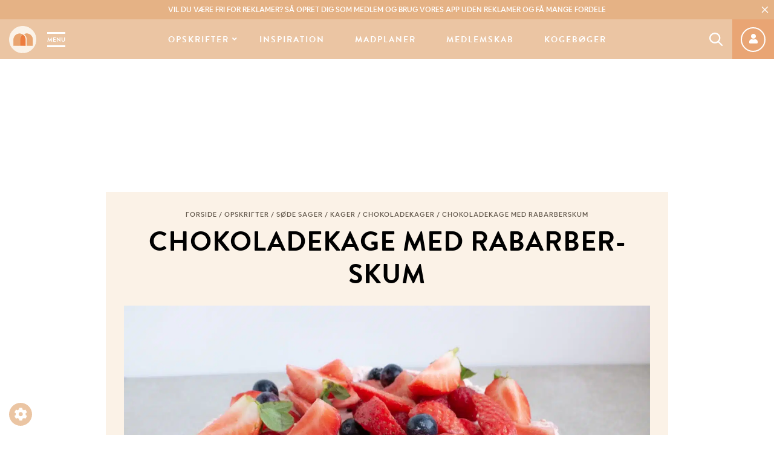

--- FILE ---
content_type: text/html; charset=UTF-8
request_url: https://mummum.dk/chokoladekage-med-rabarberskum/
body_size: 102458
content:
<!doctype html><html lang="da-DK" class="no-js"><head><meta charset="UTF-8"><title>Chokoladekage med rabarberskum - Nem sommerkage - Mummum.dk</title><meta http-equiv="X-UA-Compatible" content="IE=edge,chrome=1"><meta name="viewport" content="width=device-width, initial-scale=1.0, maximum-scale=1.0, user-scalable=no"><meta name="google-site-verification" content="qgy-HNZZ_YuZMXfyCQxLAR6SVunFbTgwomsMZ3a2e_o"/><link rel="preconnect" href="https://use.typekit.net/"/><link rel="preconnect" href="https://fonts.googleapis.com/"/><link rel="preconnect" href="https://fonts.gstatic.com/"/><link rel="preload" as="font"
href="https://use.typekit.net/af/8f4e31/0000000000000000000132e3/27/l?primer=7cdcb44be4a7db8877ffa5c0007b8dd865b3bbc383831fe2ea177f62257a9191&fvd=n7&v=3"
type="font/woff2" crossorigin="anonymous"><link rel="preload" as="font"
href="https://use.typekit.net/af/8f4e31/0000000000000000000132e3/27/d?primer=7cdcb44be4a7db8877ffa5c0007b8dd865b3bbc383831fe2ea177f62257a9191&fvd=n7&v=3"
type="font/woff" crossorigin="anonymous"><link rel="preload" as="font"
href="https://use.typekit.net/af/d8f71f/0000000000000000000132e1/27/l?primer=7cdcb44be4a7db8877ffa5c0007b8dd865b3bbc383831fe2ea177f62257a9191&fvd=n5&v=3"
type="font/woff2" crossorigin="anonymous"><link rel="preload" as="font"
href="https://use.typekit.net/af/d8f71f/0000000000000000000132e1/27/d?primer=7cdcb44be4a7db8877ffa5c0007b8dd865b3bbc383831fe2ea177f62257a9191&fvd=n5&v=3"
type="font/woff" crossorigin="anonymous"><link rel="preload" as="font" href="https://mummum.dk/wp-content/themes/mummum/assets/fonts/AirbnbCerealApp-Book.woff" type="font/woff"
crossorigin="anonymous"><link rel="preload" as="font" href="https://mummum.dk/wp-content/themes/mummum/assets/fonts/AirbnbCerealApp-Book.woff2" type="font/woff2"
crossorigin="anonymous"><link rel="preload" as="font" href="https://mummum.dk/wp-content/themes/mummum/assets/fonts/AirbnbCerealApp-Medium.woff" type="font/woff"
crossorigin="anonymous"><link rel="preload" as="font" href="https://mummum.dk/wp-content/themes/mummum/assets/fonts/AirbnbCerealApp-Medium.woff2" type="font/woff2"
crossorigin="anonymous"> <script type="text/javascript" src="[data-uri]" defer></script> <script type="text/javascript" src="[data-uri]" defer></script> <noscript><link rel="stylesheet" href="https://use.fontawesome.com/releases/v5.8.0/css/all.css" media="all">
</noscript><style>:root {
        --primary-color: #e5b285;
        --secondary-color: #ebc5a3;
        --tertiary-color: #fbf2e7;
        --text-color: #675d51;
    }</style>
 <script>(function(w,d,s,l,i){w[l]=w[l]||[];w[l].push({'gtm.start':
new Date().getTime(),event:'gtm.js'});var f=d.getElementsByTagName(s)[0],
j=d.createElement(s),dl=l!='dataLayer'?'&l='+l:'';j.async=true;j.src=
'https://www.googletagmanager.com/gtm.js?id='+i+dl;f.parentNode.insertBefore(j,f);
})(window,document,'script','dataLayer','GTM-5K4W7VFT');</script>  <script data-src="https://www.woomio.com/assets/js/analytics/co.js" id="wa" data-u="41575793" data-cookieconsent="marketing"></script>  <script src="https://cncptx.com/pubscript/mummum.dk_24_prod.js" defer data-deferred="1"></script>  <script type="text/plain" data-cookieconsent="statistics">(function(h,o,t,j,a,r){
			h.hj=h.hj||function(){(h.hj.q=h.hj.q||[]).push(arguments)};
			h._hjSettings={hjid:2987504,hjsv:6};
			a=o.getElementsByTagName('head')[0];
			r=o.createElement('script');r.async=1;
			r.src=t+h._hjSettings.hjid+j+h._hjSettings.hjsv;
			a.appendChild(r);
		})(window,document,'https://static.hotjar.com/c/hotjar-','.js?sv=');</script>  <script type="text/javascript" src="[data-uri]" defer></script> <script type="text/javascript" src="[data-uri]" defer></script> <script src="https://cdn.privacy-mgmt.com/wrapperMessagingWithoutDetection.js" defer data-deferred="1"></script> <meta name='robots' content='index, follow, max-image-preview:large, max-snippet:-1, max-video-preview:-1' /> <script data-cfasync="false" data-pagespeed-no-defer>var gtm4wp_datalayer_name = "dataLayer";
	var dataLayer = dataLayer || [];
	const gtm4wp_use_sku_instead = 0;
	const gtm4wp_currency = 'DKK';
	const gtm4wp_product_per_impression = 10;
	const gtm4wp_clear_ecommerce = false;
	const gtm4wp_datalayer_max_timeout = 2000;</script> <title>Chokoladekage med rabarberskum - Nem sommerkage - Mummum.dk</title><meta name="description" content="En god og nem opskrift på chokoladekage med rabarberskum og friske bær. En rigtig god og nem sommerkage, som smager helt forrygende!" /><link rel="canonical" href="https://mummum.dk/chokoladekage-med-rabarberskum/" /><meta property="og:locale" content="da_DK" /><meta property="og:type" content="article" /><meta property="og:title" content="Chokoladekage med rabarberskum - Nem sommerkage - Mummum.dk" /><meta property="og:description" content="En god og nem opskrift på chokoladekage med rabarberskum og friske bær. En rigtig god og nem sommerkage, som smager helt forrygende!" /><meta property="og:url" content="https://mummum.dk/chokoladekage-med-rabarberskum/" /><meta property="og:site_name" content="Mummum.dk" /><meta property="article:published_time" content="2020-05-10T14:04:39+00:00" /><meta property="article:modified_time" content="2022-05-16T12:08:27+00:00" /><meta property="og:image" content="https://mummum.dk/wp-content/uploads/2020/05/P1150537.jpg" /><meta property="og:image:width" content="2048" /><meta property="og:image:height" content="1741" /><meta property="og:image:type" content="image/jpeg" /><meta name="author" content="mummum" /><meta name="twitter:card" content="summary_large_image" /><meta name="twitter:label1" content="Skrevet af" /><meta name="twitter:data1" content="mummum" /><meta name="twitter:label2" content="Estimeret læsetid" /><meta name="twitter:data2" content="2 minutter" /> <script type="application/ld+json" class="yoast-schema-graph">{"@context":"https://schema.org","@graph":[{"@type":"Article","@id":"https://mummum.dk/chokoladekage-med-rabarberskum/#article","isPartOf":{"@id":"https://mummum.dk/chokoladekage-med-rabarberskum/"},"author":{"name":"mummum","@id":"https://mummum.dk/#/schema/person/410c7e06d9d004ceabf197448c612c2f"},"headline":"Chokoladekage med rabarberskum","datePublished":"2020-05-10T14:04:39+00:00","dateModified":"2022-05-16T12:08:27+00:00","mainEntityOfPage":{"@id":"https://mummum.dk/chokoladekage-med-rabarberskum/"},"wordCount":237,"commentCount":12,"image":{"@id":"https://mummum.dk/chokoladekage-med-rabarberskum/#primaryimage"},"thumbnailUrl":"https://mummum.dk/wp-content/uploads/2020/05/P1150537.jpg","articleSection":["Chokoladekage i springform","Chokoladekager","Opskrifter","Søde sager"],"inLanguage":"da-DK","potentialAction":[{"@type":"CommentAction","name":"Comment","target":["https://mummum.dk/chokoladekage-med-rabarberskum/#respond"]}]},{"@type":"WebPage","@id":"https://mummum.dk/chokoladekage-med-rabarberskum/","url":"https://mummum.dk/chokoladekage-med-rabarberskum/","name":"Chokoladekage med rabarberskum - Nem sommerkage - Mummum.dk","isPartOf":{"@id":"https://mummum.dk/#website"},"primaryImageOfPage":{"@id":"https://mummum.dk/chokoladekage-med-rabarberskum/#primaryimage"},"image":{"@id":"https://mummum.dk/chokoladekage-med-rabarberskum/#primaryimage"},"thumbnailUrl":"https://mummum.dk/wp-content/uploads/2020/05/P1150537.jpg","datePublished":"2020-05-10T14:04:39+00:00","dateModified":"2022-05-16T12:08:27+00:00","author":{"@id":"https://mummum.dk/#/schema/person/410c7e06d9d004ceabf197448c612c2f"},"description":"En god og nem opskrift på chokoladekage med rabarberskum og friske bær. En rigtig god og nem sommerkage, som smager helt forrygende!","breadcrumb":{"@id":"https://mummum.dk/chokoladekage-med-rabarberskum/#breadcrumb"},"inLanguage":"da-DK","potentialAction":[{"@type":"ReadAction","target":["https://mummum.dk/chokoladekage-med-rabarberskum/"]}]},{"@type":"ImageObject","inLanguage":"da-DK","@id":"https://mummum.dk/chokoladekage-med-rabarberskum/#primaryimage","url":"https://mummum.dk/wp-content/uploads/2020/05/P1150537.jpg","contentUrl":"https://mummum.dk/wp-content/uploads/2020/05/P1150537.jpg","width":2048,"height":1741,"caption":"Chokoladekage med rabarberskum"},{"@type":"BreadcrumbList","@id":"https://mummum.dk/chokoladekage-med-rabarberskum/#breadcrumb","itemListElement":[{"@type":"ListItem","position":1,"name":"Forside","item":"https://mummum.dk/"},{"@type":"ListItem","position":2,"name":"Opskrifter","item":"https://mummum.dk/opskrifter/"},{"@type":"ListItem","position":3,"name":"Søde sager","item":"https://mummum.dk/opskrifter/soede-sager/"},{"@type":"ListItem","position":4,"name":"Kager","item":"https://mummum.dk/opskrifter/soede-sager/kager/"},{"@type":"ListItem","position":5,"name":"Chokoladekager","item":"https://mummum.dk/opskrifter/soede-sager/kager/chokoladekager/"},{"@type":"ListItem","position":6,"name":"Chokoladekage med rabarberskum"}]},{"@type":"WebSite","@id":"https://mummum.dk/#website","url":"https://mummum.dk/","name":"Mummum.dk","description":"Dit online madunivers med opskrifter og madinspiration","potentialAction":[{"@type":"SearchAction","target":{"@type":"EntryPoint","urlTemplate":"https://mummum.dk/?s={search_term_string}"},"query-input":{"@type":"PropertyValueSpecification","valueRequired":true,"valueName":"search_term_string"}}],"inLanguage":"da-DK"},{"@type":"Person","@id":"https://mummum.dk/#/schema/person/410c7e06d9d004ceabf197448c612c2f","name":"mummum","image":{"@type":"ImageObject","inLanguage":"da-DK","@id":"https://mummum.dk/#/schema/person/image/","url":"https://mummum.dk/wp-content/litespeed/avatar/6064e31f3d8591c359a51e3344cd95c6.jpg?ver=1768906821","contentUrl":"https://mummum.dk/wp-content/litespeed/avatar/6064e31f3d8591c359a51e3344cd95c6.jpg?ver=1768906821","caption":"mummum"}}]}</script> <link rel="alternate" type="application/rss+xml" title="Mummum.dk &raquo; Chokoladekage med rabarberskum-kommentar-feed" href="https://mummum.dk/chokoladekage-med-rabarberskum/feed/" /><link rel="alternate" title="oEmbed (JSON)" type="application/json+oembed" href="https://mummum.dk/wp-json/oembed/1.0/embed?url=https%3A%2F%2Fmummum.dk%2Fchokoladekage-med-rabarberskum%2F" /><link rel="alternate" title="oEmbed (XML)" type="text/xml+oembed" href="https://mummum.dk/wp-json/oembed/1.0/embed?url=https%3A%2F%2Fmummum.dk%2Fchokoladekage-med-rabarberskum%2F&#038;format=xml" /><style id='wp-img-auto-sizes-contain-inline-css'>img:is([sizes=auto i],[sizes^="auto," i]){contain-intrinsic-size:3000px 1500px}
/*# sourceURL=wp-img-auto-sizes-contain-inline-css */</style><style>footer{content-visibility:auto;contain-intrinsic-size:1px 1000px;}</style><link rel='stylesheet' id='wc-blocks-integration-css' href='https://mummum.dk/wp-content/plugins/woocommerce-subscriptions/vendor/woocommerce/subscriptions-core/build/index.css?ver=6.5.0.1762414942' media='all' /><link rel='stylesheet' id='shipmondo-service-point-selector-block-style-css' href='https://mummum.dk/wp-content/plugins/pakkelabels-for-woocommerce/public/build/blocks/service-point-selector/style-view.css?ver=4ffe73d575440c93dfc0.1762414942' media='all' /><style id='classic-theme-styles-inline-css'>/*! This file is auto-generated */
.wp-block-button__link{color:#fff;background-color:#32373c;border-radius:9999px;box-shadow:none;text-decoration:none;padding:calc(.667em + 2px) calc(1.333em + 2px);font-size:1.125em}.wp-block-file__button{background:#32373c;color:#fff;text-decoration:none}
/*# sourceURL=/wp-includes/css/classic-themes.min.css */</style><link rel='stylesheet' id='nemlig-style-css' href='https://mummum.dk/wp-content/plugins/nemlig-wp-plugin-mummum/styles/nemlig.css?ver=1.0.0.1762414942' media='all' /><style id='woocommerce-inline-inline-css'>.woocommerce form .form-row .required { visibility: visible; }
/*# sourceURL=woocommerce-inline-inline-css */</style><link rel='stylesheet' id='framework-css' href='https://mummum.dk/wp-content/themes/mummum/assets/css/framework.css?ver=1.2.8.1762414942' media='all' /><link rel='stylesheet' id='plugins-css' href='https://mummum.dk/wp-content/themes/mummum/assets/css/plugins.css?ver=1.2.8.1762414942' media='all' /><link rel='stylesheet' id='main-css' href='https://mummum.dk/wp-content/themes/mummum/style.css?ver=1.2.8.1762414942' media='all' /><style id='main-inline-css'>span.progressive-media {
    display: block;
    background-color: transparent;
    background-size: cover;
    background-repeat: no-repeat;
    position: relative;
    overflow: hidden;
    height: fit-content;
    width: fill-available;
    width: -webkit-fill-available;
}

.no-js span.progressive-media {
    display: none;
}

span.progressive-media img {
    position: absolute;
    top: 0;
    left: 0;
    width: 100%;
    opacity: 0;
    -webkit-backface-visibility: hidden;
    backface-visibility: hidden;
    transition: opacity .4s 0s !important;
}

span.progressive-media .aspect-ratio-fill {
    display: block;
}

span.progressive-media img.loaded {
    opacity: 1;
}

span.progressive-media img:first-child {
    filter: blur(6px);
    /* this is needed so Safari keeps sharp edges */
    transform: scale(1);
    opacity: 1 !important;
    transition-delay: 0.4s!important;
    transition-duration: 0.1s!important;
}

span.progressive-media.media-loaded img:first-child {
    opacity: 0 !important;
}
/*# sourceURL=main-inline-css */</style><link rel='stylesheet' id='responsive-css' href='https://mummum.dk/wp-content/themes/mummum/assets/css/responsive.css?ver=6.9.1762414942' media='all' /> <script src="https://mummum.dk/wp-includes/js/jquery/jquery.min.js?ver=3.7.1.1762414942" id="jquery-js"></script> <script src="https://mummum.dk/wp-content/plugins/woocommerce/assets/js/jquery-blockui/jquery.blockUI.min.js?ver=2.7.0-wc.10.4.3.1762414942" id="wc-jquery-blockui-js" defer data-wp-strategy="defer"></script> <script id="wc-add-to-cart-js-extra" src="[data-uri]" defer></script> <script src="https://mummum.dk/wp-content/plugins/woocommerce/assets/js/frontend/add-to-cart.min.js?ver=10.4.3.1762414942" id="wc-add-to-cart-js" defer data-wp-strategy="defer"></script> <script src="https://mummum.dk/wp-content/plugins/woocommerce/assets/js/js-cookie/js.cookie.min.js?ver=2.1.4-wc.10.4.3.1762414942" id="wc-js-cookie-js" defer data-wp-strategy="defer"></script> <script id="woocommerce-js-extra" src="[data-uri]" defer></script> <script src="https://mummum.dk/wp-content/plugins/woocommerce/assets/js/frontend/woocommerce.min.js?ver=10.4.3.1762414942" id="woocommerce-js" defer data-wp-strategy="defer"></script> <script id="wc-cart-fragments-js-extra" src="[data-uri]" defer></script> <script src="https://mummum.dk/wp-content/plugins/woocommerce/assets/js/frontend/cart-fragments.min.js?ver=10.4.3.1762414942" id="wc-cart-fragments-js" defer data-wp-strategy="defer"></script> <link rel="https://api.w.org/" href="https://mummum.dk/wp-json/" /><link rel="alternate" title="JSON" type="application/json" href="https://mummum.dk/wp-json/wp/v2/posts/10997" /><link rel="EditURI" type="application/rsd+xml" title="RSD" href="https://mummum.dk/xmlrpc.php?rsd" /><meta name="generator" content="WordPress 6.9" /><meta name="generator" content="WooCommerce 10.4.3" /><link rel='shortlink' href='https://mummum.dk/?p=10997' /> <script data-cfasync="false" data-pagespeed-no-defer></script> <script data-cfasync="false" data-pagespeed-no-defer>console.warn && console.warn("[GTM4WP] Google Tag Manager container code placement set to OFF !!!");
	console.warn && console.warn("[GTM4WP] Data layer codes are active but GTM container must be loaded using custom coding !!!");</script> 	<noscript><style>.woocommerce-product-gallery{ opacity: 1 !important; }</style></noscript><link rel="icon" href="https://mummum.dk/wp-content/uploads/2019/05/cropped-mummum-favicon-32x32.png" sizes="32x32" /><link rel="icon" href="https://mummum.dk/wp-content/uploads/2019/05/cropped-mummum-favicon-192x192.png" sizes="192x192" /><link rel="apple-touch-icon" href="https://mummum.dk/wp-content/uploads/2019/05/cropped-mummum-favicon-180x180.png" /><meta name="msapplication-TileImage" content="https://mummum.dk/wp-content/uploads/2019/05/cropped-mummum-favicon-270x270.png" />
 <script src="[data-uri]" defer></script> <style id="wp-custom-css">.ajax_add_to_cart{height:auto !important; width:auto !important; padding:10px; width:100%; display:block !important;
margin-bottom:20px}
.term-kogeboeger .product .price{font-size: 1.7rem;}
.nemlig-add-to-basket{width:100%}
.nemlig-add-to-basket>div{background-color:transparent;margin:0;}
.wccs-bulk-pricing-table-container table tbody tr:nth-child(2n) td {
    background-color: var(--secondary-color); color:#FFF
}
.wccs-bulk-pricing-table-container table tbody tr th {
    background-color: var(--secondary-color) !important;
	font-weight:600 !important;
	color:#fff;
}
p.wccs-bulk-pricing-table-title {
    margin-bottom: 1px !important;
    margin-top: 5px !important;
	text-align:center;
	padding:5px;
	color:#fff !important;
background-color: var(--primary-color);
border-radius: 5px 5px 0 0;
	font-size:120%
}
.comment-meta,
.comment-meta footer,
.comment-metadata {
    content-visibility: visible !important;
    contain-intrinsic-size: auto !important;
}</style><link rel='stylesheet' id='wc-blocks-style-css' href='https://mummum.dk/wp-content/plugins/woocommerce/assets/client/blocks/wc-blocks.css?ver=wc-10.4.3.1762414942' media='all' /><style id='global-styles-inline-css'>:root{--wp--preset--aspect-ratio--square: 1;--wp--preset--aspect-ratio--4-3: 4/3;--wp--preset--aspect-ratio--3-4: 3/4;--wp--preset--aspect-ratio--3-2: 3/2;--wp--preset--aspect-ratio--2-3: 2/3;--wp--preset--aspect-ratio--16-9: 16/9;--wp--preset--aspect-ratio--9-16: 9/16;--wp--preset--color--black: #000000;--wp--preset--color--cyan-bluish-gray: #abb8c3;--wp--preset--color--white: #ffffff;--wp--preset--color--pale-pink: #f78da7;--wp--preset--color--vivid-red: #cf2e2e;--wp--preset--color--luminous-vivid-orange: #ff6900;--wp--preset--color--luminous-vivid-amber: #fcb900;--wp--preset--color--light-green-cyan: #7bdcb5;--wp--preset--color--vivid-green-cyan: #00d084;--wp--preset--color--pale-cyan-blue: #8ed1fc;--wp--preset--color--vivid-cyan-blue: #0693e3;--wp--preset--color--vivid-purple: #9b51e0;--wp--preset--gradient--vivid-cyan-blue-to-vivid-purple: linear-gradient(135deg,rgb(6,147,227) 0%,rgb(155,81,224) 100%);--wp--preset--gradient--light-green-cyan-to-vivid-green-cyan: linear-gradient(135deg,rgb(122,220,180) 0%,rgb(0,208,130) 100%);--wp--preset--gradient--luminous-vivid-amber-to-luminous-vivid-orange: linear-gradient(135deg,rgb(252,185,0) 0%,rgb(255,105,0) 100%);--wp--preset--gradient--luminous-vivid-orange-to-vivid-red: linear-gradient(135deg,rgb(255,105,0) 0%,rgb(207,46,46) 100%);--wp--preset--gradient--very-light-gray-to-cyan-bluish-gray: linear-gradient(135deg,rgb(238,238,238) 0%,rgb(169,184,195) 100%);--wp--preset--gradient--cool-to-warm-spectrum: linear-gradient(135deg,rgb(74,234,220) 0%,rgb(151,120,209) 20%,rgb(207,42,186) 40%,rgb(238,44,130) 60%,rgb(251,105,98) 80%,rgb(254,248,76) 100%);--wp--preset--gradient--blush-light-purple: linear-gradient(135deg,rgb(255,206,236) 0%,rgb(152,150,240) 100%);--wp--preset--gradient--blush-bordeaux: linear-gradient(135deg,rgb(254,205,165) 0%,rgb(254,45,45) 50%,rgb(107,0,62) 100%);--wp--preset--gradient--luminous-dusk: linear-gradient(135deg,rgb(255,203,112) 0%,rgb(199,81,192) 50%,rgb(65,88,208) 100%);--wp--preset--gradient--pale-ocean: linear-gradient(135deg,rgb(255,245,203) 0%,rgb(182,227,212) 50%,rgb(51,167,181) 100%);--wp--preset--gradient--electric-grass: linear-gradient(135deg,rgb(202,248,128) 0%,rgb(113,206,126) 100%);--wp--preset--gradient--midnight: linear-gradient(135deg,rgb(2,3,129) 0%,rgb(40,116,252) 100%);--wp--preset--font-size--small: 13px;--wp--preset--font-size--medium: 20px;--wp--preset--font-size--large: 36px;--wp--preset--font-size--x-large: 42px;--wp--preset--spacing--20: 0.44rem;--wp--preset--spacing--30: 0.67rem;--wp--preset--spacing--40: 1rem;--wp--preset--spacing--50: 1.5rem;--wp--preset--spacing--60: 2.25rem;--wp--preset--spacing--70: 3.38rem;--wp--preset--spacing--80: 5.06rem;--wp--preset--shadow--natural: 6px 6px 9px rgba(0, 0, 0, 0.2);--wp--preset--shadow--deep: 12px 12px 50px rgba(0, 0, 0, 0.4);--wp--preset--shadow--sharp: 6px 6px 0px rgba(0, 0, 0, 0.2);--wp--preset--shadow--outlined: 6px 6px 0px -3px rgb(255, 255, 255), 6px 6px rgb(0, 0, 0);--wp--preset--shadow--crisp: 6px 6px 0px rgb(0, 0, 0);}:where(.is-layout-flex){gap: 0.5em;}:where(.is-layout-grid){gap: 0.5em;}body .is-layout-flex{display: flex;}.is-layout-flex{flex-wrap: wrap;align-items: center;}.is-layout-flex > :is(*, div){margin: 0;}body .is-layout-grid{display: grid;}.is-layout-grid > :is(*, div){margin: 0;}:where(.wp-block-columns.is-layout-flex){gap: 2em;}:where(.wp-block-columns.is-layout-grid){gap: 2em;}:where(.wp-block-post-template.is-layout-flex){gap: 1.25em;}:where(.wp-block-post-template.is-layout-grid){gap: 1.25em;}.has-black-color{color: var(--wp--preset--color--black) !important;}.has-cyan-bluish-gray-color{color: var(--wp--preset--color--cyan-bluish-gray) !important;}.has-white-color{color: var(--wp--preset--color--white) !important;}.has-pale-pink-color{color: var(--wp--preset--color--pale-pink) !important;}.has-vivid-red-color{color: var(--wp--preset--color--vivid-red) !important;}.has-luminous-vivid-orange-color{color: var(--wp--preset--color--luminous-vivid-orange) !important;}.has-luminous-vivid-amber-color{color: var(--wp--preset--color--luminous-vivid-amber) !important;}.has-light-green-cyan-color{color: var(--wp--preset--color--light-green-cyan) !important;}.has-vivid-green-cyan-color{color: var(--wp--preset--color--vivid-green-cyan) !important;}.has-pale-cyan-blue-color{color: var(--wp--preset--color--pale-cyan-blue) !important;}.has-vivid-cyan-blue-color{color: var(--wp--preset--color--vivid-cyan-blue) !important;}.has-vivid-purple-color{color: var(--wp--preset--color--vivid-purple) !important;}.has-black-background-color{background-color: var(--wp--preset--color--black) !important;}.has-cyan-bluish-gray-background-color{background-color: var(--wp--preset--color--cyan-bluish-gray) !important;}.has-white-background-color{background-color: var(--wp--preset--color--white) !important;}.has-pale-pink-background-color{background-color: var(--wp--preset--color--pale-pink) !important;}.has-vivid-red-background-color{background-color: var(--wp--preset--color--vivid-red) !important;}.has-luminous-vivid-orange-background-color{background-color: var(--wp--preset--color--luminous-vivid-orange) !important;}.has-luminous-vivid-amber-background-color{background-color: var(--wp--preset--color--luminous-vivid-amber) !important;}.has-light-green-cyan-background-color{background-color: var(--wp--preset--color--light-green-cyan) !important;}.has-vivid-green-cyan-background-color{background-color: var(--wp--preset--color--vivid-green-cyan) !important;}.has-pale-cyan-blue-background-color{background-color: var(--wp--preset--color--pale-cyan-blue) !important;}.has-vivid-cyan-blue-background-color{background-color: var(--wp--preset--color--vivid-cyan-blue) !important;}.has-vivid-purple-background-color{background-color: var(--wp--preset--color--vivid-purple) !important;}.has-black-border-color{border-color: var(--wp--preset--color--black) !important;}.has-cyan-bluish-gray-border-color{border-color: var(--wp--preset--color--cyan-bluish-gray) !important;}.has-white-border-color{border-color: var(--wp--preset--color--white) !important;}.has-pale-pink-border-color{border-color: var(--wp--preset--color--pale-pink) !important;}.has-vivid-red-border-color{border-color: var(--wp--preset--color--vivid-red) !important;}.has-luminous-vivid-orange-border-color{border-color: var(--wp--preset--color--luminous-vivid-orange) !important;}.has-luminous-vivid-amber-border-color{border-color: var(--wp--preset--color--luminous-vivid-amber) !important;}.has-light-green-cyan-border-color{border-color: var(--wp--preset--color--light-green-cyan) !important;}.has-vivid-green-cyan-border-color{border-color: var(--wp--preset--color--vivid-green-cyan) !important;}.has-pale-cyan-blue-border-color{border-color: var(--wp--preset--color--pale-cyan-blue) !important;}.has-vivid-cyan-blue-border-color{border-color: var(--wp--preset--color--vivid-cyan-blue) !important;}.has-vivid-purple-border-color{border-color: var(--wp--preset--color--vivid-purple) !important;}.has-vivid-cyan-blue-to-vivid-purple-gradient-background{background: var(--wp--preset--gradient--vivid-cyan-blue-to-vivid-purple) !important;}.has-light-green-cyan-to-vivid-green-cyan-gradient-background{background: var(--wp--preset--gradient--light-green-cyan-to-vivid-green-cyan) !important;}.has-luminous-vivid-amber-to-luminous-vivid-orange-gradient-background{background: var(--wp--preset--gradient--luminous-vivid-amber-to-luminous-vivid-orange) !important;}.has-luminous-vivid-orange-to-vivid-red-gradient-background{background: var(--wp--preset--gradient--luminous-vivid-orange-to-vivid-red) !important;}.has-very-light-gray-to-cyan-bluish-gray-gradient-background{background: var(--wp--preset--gradient--very-light-gray-to-cyan-bluish-gray) !important;}.has-cool-to-warm-spectrum-gradient-background{background: var(--wp--preset--gradient--cool-to-warm-spectrum) !important;}.has-blush-light-purple-gradient-background{background: var(--wp--preset--gradient--blush-light-purple) !important;}.has-blush-bordeaux-gradient-background{background: var(--wp--preset--gradient--blush-bordeaux) !important;}.has-luminous-dusk-gradient-background{background: var(--wp--preset--gradient--luminous-dusk) !important;}.has-pale-ocean-gradient-background{background: var(--wp--preset--gradient--pale-ocean) !important;}.has-electric-grass-gradient-background{background: var(--wp--preset--gradient--electric-grass) !important;}.has-midnight-gradient-background{background: var(--wp--preset--gradient--midnight) !important;}.has-small-font-size{font-size: var(--wp--preset--font-size--small) !important;}.has-medium-font-size{font-size: var(--wp--preset--font-size--medium) !important;}.has-large-font-size{font-size: var(--wp--preset--font-size--large) !important;}.has-x-large-font-size{font-size: var(--wp--preset--font-size--x-large) !important;}
/*# sourceURL=global-styles-inline-css */</style><link rel='stylesheet' id='slick-css' href='https://mummum.dk/wp-content/themes/mummum/assets/dependence/slick/slick.css?ver=1.8.1.1762414942' media='all' /><link rel='stylesheet' id='print-css' href='https://mummum.dk/wp-content/themes/mummum/assets/css/print.css?ver=1.2.8.1762414942' media='print' /><link rel='stylesheet' id='animations-css' href='https://mummum.dk/wp-content/themes/mummum/assets/css/animations.css?ver=1.2.8.1762414942' media='all' /></head><body class="wp-singular post-template-default single single-post postid-10997 single-format-standard wp-theme-mummum theme-mummum woocommerce-no-js chokoladekage-med-rabarberskum">
<noscript><iframe src="https://www.googletagmanager.com/ns.html?id=GTM-5K4W7VFT"
height="0" width="0" style="display:none;visibility:hidden"></iframe></noscript> <script type="text/javascript" src="[data-uri]" defer></script> <button onclick="window._sp_.loadPrivacyManagerModal(547410)" role="button" class="cookie-admin">
<i class="fa fa-cog"></i>
</button><div class="header-wrap"><div class="header-top-bar"><div class="header-top-bar-text"><p><a href="https://mummum.dk/medlemskab/"><strong>Vil du være fri for reklamer?</strong> Så opret dig som medlem og brug vores app uden reklamer og få mange fordele</a></p></div>
<button class="btn-icon btn-close" aria-label="Close Top Bar">
<svg class="svg-icon svg-icon__close" xmlns="http://www.w3.org/2000/svg" width="20px" height="20px" viewBox="0 0 16.319 16.319">
<path d="M10.962,5.193H6.347V.577a.577.577,0,0,0-1.154,0V5.193H.577a.577.577,0,0,0,0,1.154H5.193v4.616a.577.577,0,1,0,1.154,0V6.347h4.616a.577.577,0,1,0,0-1.154Zm0,0" transform="translate(8.159) rotate(45)"></path>
</svg>    </button></div><header class="header clear" role="banner"><div class="logo-menu-wrapper">
<a href="https://mummum.dk" class="logolink" title="Dit online madunivers med opskrifter og madinspiration">
<img src="[data-uri]" class="logoimg"
width="45px" height="45px" alt="Dit online madunivers med opskrifter og madinspiration">
</a>
<a href="#" class="mobile-menu-toggle" data-toggle="sidebar-modal" data-target="#mobile-menu-sidebar">Menu</a></div><nav class="nav" role="navigation"><ul id="menu-main-menu" class="menu"><li id="menu-item-2750" class="menu-item menu-item-type-taxonomy menu-item-object-category current-post-ancestor current-menu-parent current-post-parent menu-item-has-children menu-item-2750 menu-item-recent-posts"><a href="https://mummum.dk/opskrifter/">Opskrifter</a><div class="sub-menu-container"><div class="sub-menu-content"><ul class="sub-menu"><li id="menu-item-4833" class="menu-item menu-item-type-taxonomy menu-item-object-category current-post-ancestor current-menu-parent current-post-parent menu-item-4833"><a href="https://mummum.dk/opskrifter/">Alle opskrifter</a></li><li id="menu-item-65053" class="menu-item menu-item-type-taxonomy menu-item-object-category menu-item-65053"><a href="https://mummum.dk/babymad/">Babymad</a></li><li id="menu-item-2739" class="menu-item menu-item-type-taxonomy menu-item-object-category menu-item-2739"><a href="https://mummum.dk/opskrifter/morgenmad-og-brunch/">Morgenmad</a></li><li id="menu-item-2736" class="menu-item menu-item-type-taxonomy menu-item-object-category menu-item-2736"><a href="https://mummum.dk/opskrifter/bagvaerk/">Bagværk</a></li><li id="menu-item-2738" class="menu-item menu-item-type-taxonomy menu-item-object-category menu-item-2738"><a href="https://mummum.dk/opskrifter/frokost/">Frokost</a></li><li id="menu-item-4463" class="menu-item menu-item-type-taxonomy menu-item-object-category menu-item-4463"><a href="https://mummum.dk/opskrifter/dyppelse/">Dyppelse</a></li><li id="menu-item-2735" class="menu-item menu-item-type-taxonomy menu-item-object-category menu-item-2735"><a href="https://mummum.dk/opskrifter/aftensmad/">Aftensmad</a></li><li id="menu-item-87081" class="menu-item menu-item-type-taxonomy menu-item-object-category menu-item-87081"><a href="https://mummum.dk/opskrifter/airfryer/">Airfryer</a></li><li id="menu-item-2740" class="menu-item menu-item-type-taxonomy menu-item-object-category menu-item-2740"><a href="https://mummum.dk/opskrifter/salater-og-tilbehoer/">Tilbehør til aftensmad</a></li><li id="menu-item-2741" class="menu-item menu-item-type-taxonomy menu-item-object-category current-post-ancestor current-menu-parent current-post-parent menu-item-2741"><a href="https://mummum.dk/opskrifter/soede-sager/">Søde sager</a></li><li id="menu-item-41865" class="menu-item menu-item-type-taxonomy menu-item-object-category menu-item-41865"><a href="https://mummum.dk/category/opskrifter/drikkevarer/">Drikkevarer</a></li><li id="menu-item-2742" class="menu-item menu-item-type-taxonomy menu-item-object-category menu-item-2742"><a href="https://mummum.dk/opskrifter/sundere-alternativer/">Sundere alternativer</a></li><li id="menu-item-20228" class="menu-item menu-item-type-taxonomy menu-item-object-category menu-item-20228"><a href="https://mummum.dk/opskrifter/tapas/">Tapas</a></li></ul><div class="submenu-recent-posts row"><div class="submenu-recent-posts__placeholder"></div></div></div></li><li id="menu-item-402199" class="menu-item menu-item-type-taxonomy menu-item-object-category menu-item-402199"><a href="https://mummum.dk/inspiration/">Inspiration</a></li><li id="menu-item-48784" class="menu-item menu-item-type-taxonomy menu-item-object-category menu-item-48784"><a href="https://mummum.dk/madplaner/">Madplaner</a></li><li id="menu-item-48372" class="menu-item menu-item-type-taxonomy menu-item-object-product_cat menu-item-48372"><a href="https://mummum.dk/medlemskab/">Medlemskab</a></li><li id="menu-item-48371" class="menu-item menu-item-type-taxonomy menu-item-object-product_cat menu-item-48371"><a href="https://mummum.dk/kogeboeger/">Kogebøger</a></li></ul></nav><div class="customer-nav"><div class="nav-item shop-cart-item cart-count-zero"></div><div class="nav-item">
<a class="menu-search-btn" href="#">
<span class="search-icon">
<svg version="1.1" class="svg-icon-search" xmlns="http://www.w3.org/2000/svg" xmlns:xlink="http://www.w3.org/1999/xlink" x="0px" y="0px"
width="22px" height="22px" viewBox="0 0 14 14" style="enable-background:new 0 0 14 14;" xml:space="preserve"><style type="text/css">.search-svg{fill:#FFFFFF;}</style><path class="search-svg" d="M13.8,12.8l-3.5-3.5c0.9-1,1.4-2.3,1.4-3.6C11.7,2.5,9.1,0,5.9,0S0,2.5,0,5.7s2.6,5.7,5.9,5.7
c1.2,0,2.4-0.4,3.4-1l3.5,3.5c0.1,0.1,0.3,0.2,0.6,0.2c0.2,0,0.4-0.1,0.5-0.2C14.1,13.5,14.1,13,13.8,12.8z M5.9,1.5
c2.4,0,4.3,1.9,4.3,4.2S8.2,9.8,5.9,9.8S1.5,8,1.5,5.7S3.5,1.5,5.9,1.5z"/>
</svg>
</span>
<span class="close-icon"></span>
</a></div><div class="member-menu"><div class="nav-item">
<a class="user-login icons-custom-wrapper" href="https://mummum.dk/min-konto/">
<span><i class="fa fa-user"></i></span>
</a></div></div></div></header></div><div id="wrapper"><div class="top-banner desktop-banner" id="bm-lb1"></div><div id="bm-dsk_top"></div><div class="banner-sticky-wrapper"><div class="banner-left-side sticky-top desktop-banner"><div class="banner-sticky-inner"><div id="bm-sky1"></div></div></div><div class="banner-left-side sticky-bottom desktop-banner"><div class="banner-sticky-inner"><div id="bm-sky2"></div></div></div><div class="banner-right-side sticky-top desktop-banner"><div class="banner-sticky-inner"><div id="bm-sky3"></div></div></div><div class="banner-right-side sticky-bottom desktop-banner"><div class="banner-sticky-inner"><div id="bm-sky4"></div></div></div></div><main id="main" class="site-main"><div class="container"><div class="content-area"><p class="breadcrumbs"><span><span><a href="https://mummum.dk/">Forside</a></span> / <span><a href="https://mummum.dk/opskrifter/">Opskrifter</a></span> / <span><a href="https://mummum.dk/opskrifter/soede-sager/">Søde sager</a></span> / <span><a href="https://mummum.dk/opskrifter/soede-sager/kager/">Kager</a></span> / <span><a href="https://mummum.dk/opskrifter/soede-sager/kager/chokoladekager/">Chokoladekager</a></span> / <span class="breadcrumb_last" aria-current="page">Chokoladekage med rabarberskum</span></span></p><article id="post-item" class="entry-container post-10997 post type-post status-publish format-standard has-post-thumbnail hentry category-chokoladekage-i-springform category-opskrifter-soede-sager-kager-chokoladekager category-opskrifter category-soede-sager ingredienser-vand ingredienser-andet ingredienser-sukker ingredienser-vaniljesukker ingredienser-bagepulver ingredienser-bagekakao ingredienser-hvedemel ingredienser-toervarer ingredienser-baer ingredienser-piskefloede ingredienser-koelevarer ingredienser-maelk ingredienser-smoer ingredienser-aeg ingredienser-frugt ingredienser-rabarber hoejtider-paaske verdenskoekkener-dansk diaeter-vegetar saeson-efteraar saeson-foraar saeson-sommer"                 data-id="10997"
data-title="Chokoladekage med rabarberskum"
data-permalink="https://mummum.dk/chokoladekage-med-rabarberskum/"><header class="entry-header"><h1 class="entry-title hyphen">Chokoladekage med rabarberskum</h1></header><div class="entry-content"> <script type="application/ld+json">{"@context":"http:\/\/schema.org\/","@type":"Recipe","name":"Chokoladekage med rabarberskum","author":"mummum","image":"https:\/\/mummum.dk\/wp-content\/uploads\/2020\/05\/P1150537-150x150.jpg","description":"En god og nem opskrift p\u00e5 chokoladekage med rabarberskum og friske b\u00e6r. En rigtig god og nem sommerkage, som smager helt forrygende!","recipeYield":"8 personer  person","recipeCategory":"S\u00f8de sager","cookTime":"PT1H15M","totalTime":"PT1H30M","prepTime":"PT15M","recipeIngredient":["135 g. hvedemel","250 g. sukker","1 tsk. vaniljesukker","1 tsk. bagepulver","60 g. m\u00e6lk","1 stk.  \u00e6g","30 g. bagekakao","115 g. vand","120 g. sm\u00f8r","340 g. rabarber ","170 g. sukker","1 tsk. vaniljesukker","0,5 dl. vand","2,5 dl. piskefl\u00f8de","300 g. b\u00e6r "],"recipeInstructions":"Bland hvedemel, sukker, vaniljesukker og bagepulver i en sk\u00e5l.\nI en anden sk\u00e5l blandes m\u00e6lk og \u00e6g sammen.\nI en lille gryde vejes vand, kakaopulver og sm\u00f8r af i. S\u00e6t det over varmen og lad det hele smelte smelte sammen til en ensartet masse. Lad det f\u00e5 et lille opkog.\nT\u00e6nd ovnen p\u00e5 180 grader alm. ovn (over- og undervarme).\nVend kakaoblandingen sammen med melblandingen.\nR\u00f8r til sidst \u00e6ggeblandingen i.\nSm\u00f8r en form p\u00e5 ca. 22 x 22 cm. eller en springform med 22 cm. i diameter. Du kan ogs\u00e5 bekl\u00e6de den med bagepapir.\nH\u00e6ld dejen over i formen.\nBag kagen i midten af ovnen i ca. 25-30 minutter. Tjek om den er f\u00e6rdig ved at stikke en strikkepind, grillspyd eller noget andet tyndt ned i den. Hvis der ikke er ubagt dej p\u00e5, s\u00e5 er den f\u00e6rdig.\nTag kagen ud og lad den k\u00f8le af. Kog rabarber med sukker, vand og vaniljesukker. Lad det koge op i ca. 20 minutter, indtil du har en fast kompot. Tag gryden af blusset og h\u00e6ld din kompot over i en sk\u00e5l. Lad den k\u00f8le helt af.\nPisk fl\u00f8de til en fast fl\u00f8deskum. Vend rabarberkompotten i.\nFordel din rabarberskum udover din chokoladekage. Hvis kagen er lidt uj\u00e6vn, s\u00e5 kan du evt. sk\u00e6re den til inden.\nFordel til sidst b\u00e6r p\u00e5 toppen.\nServer med det samme eller s\u00e6t p\u00e5 k\u00f8l indtil servering. "}</script> <div class="recipe-wrapper light-bg"><div class="print-only recipe-print-logo">
<img decoding="async" class="nopin print-only" data-skip-lazy
src="[data-uri]"/></div><div class="recipe-image-wrapper" style="position: relative;"><div class="recipe-image">
<picture fetchpriority="high" decoding="async" class="attachment-1536x1536 size-1536x1536 wp-post-image" data-pinterest="false" data-skip-lazy="true">
<source type="image/webp" srcset="https://mummum.dk/wp-content/uploads/2020/05/P1150537-1536x1306.jpg.webp 1536w, https://mummum.dk/wp-content/uploads/2020/05/P1150537-860x731.jpg.webp 860w, https://mummum.dk/wp-content/uploads/2020/05/P1150537-300x255.jpg.webp 300w, https://mummum.dk/wp-content/uploads/2020/05/P1150537.jpg.webp 2048w" sizes="(max-width: 1536px) 100vw, 1536px"/>
<img fetchpriority="high" decoding="async" width="1536" height="1306" src="https://mummum.dk/wp-content/uploads/2020/05/P1150537-1536x1306.jpg" alt="Chokoladekage med rabarberskum" data-pinterest="false" data-skip-lazy="true" srcset="https://mummum.dk/wp-content/uploads/2020/05/P1150537-1536x1306.jpg 1536w, https://mummum.dk/wp-content/uploads/2020/05/P1150537-860x731.jpg 860w, https://mummum.dk/wp-content/uploads/2020/05/P1150537-300x255.jpg 300w, https://mummum.dk/wp-content/uploads/2020/05/P1150537-870x740.jpg 870w, https://mummum.dk/wp-content/uploads/2020/05/P1150537.jpg 2048w" sizes="(max-width: 1536px) 100vw, 1536px"/>
</picture></div><div class="recipe-video-play-button" onclick="playRecipeVideo()" style="position: absolute; top: 50%; left: 50%; transform: translate(-50%, -50%); cursor: pointer; z-index: 10; transition: opacity 0.3s ease;">
<svg width="80" height="80" viewBox="0 0 80 80" fill="none" xmlns="http://www.w3.org/2000/svg">
<circle cx="40" cy="40" r="40" fill="rgba(0, 0, 0, 0.7)"/>
<path d="M32 25L55 40L32 55V25Z" fill="white"/>
</svg></div><div id="recipe-video-overlay" style="display: none; top: 0; left: 0; width: 100%; height: 100%; z-index: 20;"><div class="recipe-video-close" onclick="closeRecipeVideo()" style="position: absolute; top: 10px; right: 10px; cursor: pointer; z-index: 30; color: white; font-size: 30px; width: 40px; height: 40px; display: flex; align-items: center; justify-content: center; background: rgba(0, 0, 0, 1); border-radius: 50%;">
×</div><div id="recipe-video-container" style="width: 100%; height: 100%; display: flex; align-items: center; justify-content: center;"><div style="width: 100%; height: 100%;"><div class="pre-roll-content"><script type="text/javascript" src="https://mummum.bbvms.com/p/mummum_preroll_player/c/4426284.js"  defer data-deferred="1"></script></div></div></div></div> <script src="[data-uri]" defer></script> </div><div class="recipe-header"><h2 class="recipe-title print-only">
Chokoladekage med rabarberskum</h2><div class="recipe-yield">
<span class="recipe-amount-select">
Opskrift til <select class="single-recipe-amount" data-recipe_id="10997"><option value="1" >1</option><option value="2" >2</option><option value="3" >3</option><option value="4" >4</option><option value="5" >5</option><option value="6" >6</option><option value="7" >7</option><option value="8"  selected='selected'>8</option><option value="9" >9</option><option value="10" >10</option></select> personer 					</span>
<span class="print-only">
Opskrift til <span>8</span> personer 					</span></div><div class="recipe-time-wrapper row"><div class="recipe-time-item recipe-prep small-12 medium-4"><p>Forberedelsestid</p>
15 minutter</div><div class="recipe-time-item recipe-cook small-12 medium-4"><p>Tilberedningstid</p>
1 time og 15 minutter</div><div class="recipe-time-item recipe-total small-12 medium-4"><p>Samlet tid</p>
1 time og 30 minutter</div></div><div class="entry-share"><div class="share-buttons share-wrapper"
data-title="Chokoladekage med rabarberskum"
data-permalink="https://mummum.dk/chokoladekage-med-rabarberskum/"
data-thumbnail="https://mummum.dk/wp-content/uploads/2020/05/P1150537.jpg">
<a href="#" class="btn btn-share btn-small" data-type="facebook">
<i class="fab fa-facebook-f"></i>Del
</a>
<a href="#" class="btn btn-share btn-small" data-type="pinterest">
<i class="fab fa-pinterest-p"></i>Pin
</a>
<a href="#" class="btn btn-share btn-small" data-type="print">
<i class="fa fa-print"></i>Print
</a></div></div><div class="desktop-banner recipe sticky" id="bm-lb2"></div><div class="mobile-banner sticky recipe" id="bm-mob2"></div><div class="recipe-description"><h3>Beskrivelse</h3><p>En god og nem opskrift på chokoladekage med rabarberskum og friske bær. En rigtig god og nem sommerkage, som smager helt forrygende!</p></div></div><div class="mobile-banner sticky" id="bm-mob3"></div><div class="recipe-content row"><div class="recipe-ingredients small-12 medium-12 large-6 columns"><h3>Ingrediensliste</h3><div class="recipe-ingredients-inner"><ul class="components-list"><li class="components"><h4>Chokoladekage</h4></li><li class="components">
<span>135</span>
<span>g.</span>
<span>hvedemel</span></li><li class="components">
<span>250</span>
<span>g.</span>
<span>sukker</span></li><li class="components">
<span>1</span>
<span>tsk.</span>
<span>vaniljesukker</span></li><li class="components">
<span>1</span>
<span>tsk.</span>
<span>bagepulver</span></li><li class="components">
<span>60</span>
<span>g.</span>
<span>mælk</span></li><li class="components">
<span>1</span>
<span>stk. </span>
<span>æg</span></li><li class="components">
<span>30</span>
<span>g.</span>
<span>bagekakao</span></li><li class="components">
<span>115</span>
<span>g.</span>
<span>vand</span></li><li class="components">
<span>120</span>
<span>g.</span>
<span>smør</span></li></ul><ul class="components-list"><li class="components"><h4>Rabarberkompot</h4></li><li class="components">
<span>340</span>
<span>g.</span>
<span>rabarber </span></li><li class="components">
<span>170</span>
<span>g.</span>
<span>sukker</span></li><li class="components">
<span>1</span>
<span>tsk.</span>
<span>vaniljesukker</span></li><li class="components">
<span>0,5</span>
<span>dl.</span>
<span>vand</span></li><li class="components">
<span>2,5</span>
<span>dl.</span>
<span>piskefløde</span></li></ul><ul class="components-list"><li class="components"><h4>Til pynt</h4></li><li class="components">
<span>300</span>
<span>g.</span>
<span>bær </span></li></ul></div><div class="nemlig-add-to-basket" id="nemlig-basket"><div><div class="title">Læg i kurven til</div><div class="basket">
<button onclick="Nemlig.decrement()" type="button">-</button>
<span id="nemlig-units" class="value"></span>
<button onclick="Nemlig.increment()" type="button">+</button></div><div class="add-to-basket">
<button id="nemlig-button" onclick="Nemlig.redirect()">Læg i kurv hos Nemlig.com</button>
<button id="nemlig-button-loading" style="display: none;">Lægger i kurv...</button></div><div class="brand visible">
<img data-lazyloaded="1" src="[data-uri]" decoding="async" data-src="https://mummum.dk/wp-content/plugins/nemlig-wp-plugin-mummum/assets/logo.svg" /><noscript><img decoding="async" src="https://mummum.dk/wp-content/plugins/nemlig-wp-plugin-mummum/assets/logo.svg" /></noscript>
<span>I samarbejde med <a href="https://www.nemlig.com" title="Levering af dagligvarer med online supermarkedet" target="_blank" rel="noopener noreferrer">Nemlig.com</a></span></div></div></div><div class="desktop-banner rectangle" id="bm-rec1"></div></div><div class="mobile-banner sticky" id="bm-mob4"></div><div class="recipe-procedure small-12 medium-12 large-6 columns"><h3>Fremgangsmåde</h3><h4>Chokoladekage</h4><ol><li>Bland hvedemel, sukker, vaniljesukker og bagepulver i en sk<span class="special-character">å</span>l.</li><li>I en anden sk<span class="special-character">å</span>l blandes m<span class="special-character">æ</span>lk og <span class="special-character">æ</span>g sammen.</li><li>I en lille gryde vejes vand, kakaopulver og sm<span class="special-character">ø</span>r af i. S<span class="special-character">æ</span>t det over varmen og lad det hele smelte smelte sammen til en ensartet masse. Lad det f<span class="special-character">å</span> et lille opkog.</li><li>T<span class="special-character">æ</span>nd ovnen p<span class="special-character">å</span> 180 grader alm. ovn (over- og undervarme).</li><li>Vend kakaoblandingen sammen med melblandingen.</li><li>R<span class="special-character">ø</span>r til sidst <span class="special-character">æ</span>ggeblandingen i.</li><li>Sm<span class="special-character">ø</span>r en form p<span class="special-character">å</span> ca. 22 x 22 cm. eller en springform med 22 cm. i diameter. Du kan ogs<span class="special-character">å</span> bekl<span class="special-character">æ</span>de den med bagepapir.</li><li>H<span class="special-character">æ</span>ld dejen over i formen.</li><li>Bag kagen i midten af ovnen i ca. 25-30 minutter. Tjek om den er f<span class="special-character">æ</span>rdig ved at stikke en strikkepind, grillspyd eller noget andet tyndt ned i den. Hvis der ikke er ubagt dej p<span class="special-character">å</span>, s<span class="special-character">å</span> er den f<span class="special-character">æ</span>rdig.</li><li>Tag kagen ud og lad den k<span class="special-character">ø</span>le af.</li></ol><h4>Rabarberkompot</h4><ol><li>Kog rabarber med sukker, vand og vaniljesukker. Lad det koge op i ca. 20 minutter, indtil du har en fast kompot. Tag gryden af blusset og h<span class="special-character">æ</span>ld din kompot over i en sk<span class="special-character">å</span>l. Lad den k<span class="special-character">ø</span>le helt af.</li><li>Pisk fløde til en fast flødeskum. Vend rabarberkompotten i.</li><li>Fordel din rabarberskum udover din chokoladekage. Hvis kagen er lidt ujævn, så kan du evt. skære den til inden.</li><li>Fordel til sidst bær på toppen.</li><li>Server med det samme eller sæt på køl indtil servering.</li></ol></div></div><div class="desktop-banner sticky recipe bottom" id="bm-lb3"></div><div class="recipe-rating"></div><div style="clear:both;" class="mobile-banner sticky" id="bm-mob5"></div><button type="button" class="btn btn-wake-lock" data-status="off">Lås skærm</button></div><style>.ingrediensKommentar{font-style: italic; color:var( --brown);font-size: smaller;}</style><h2 style="text-align: left;">Opskrift på chokoladekage med rabarberskum</h2><p>En lækker og nem opskrift på en skøn chokoladekage med rabarber. En saftig chokoladekage, som er toppet med flødeskum rørt op med rabarberkompot = rabarberskum. Rabarberskum giver en perfekt balance til den ellers søde kage. Pynt den af med friske bær og du har en alletiders sommerkage!</p><p>Det er en virkelig lækker kage, som samtidig er super nem at lave. Vi elsker at lave de her former for skum i stedet for eksempelvis mousse. Den kræver nemlig ingen husblas og vi vil næsten mene, at den er idiotsikker. Du får den lækreste rabarberskum, som komplimenterer den søde chokoladekage helt perfekt.</p><div class="mobile-banner sticky" id="bm-mob6"></div><p><strong>LÆS OGSÅ:</strong> <a href="https://mummum.dk/rabarberlagkage/">Rabarberlagkage</a></p><p><picture decoding="async" class="alignnone size-large wp-image-10998">
<source type="image/webp" srcset="https://mummum.dk/wp-content/uploads/2020/05/P1150537-860x731.jpg.webp 860w, https://mummum.dk/wp-content/uploads/2020/05/P1150537-300x255.jpg.webp 300w, https://mummum.dk/wp-content/uploads/2020/05/P1150537-1536x1306.jpg.webp 1536w, https://mummum.dk/wp-content/uploads/2020/05/P1150537.jpg.webp 2048w" sizes="(max-width: 860px) 100vw, 860px"/>
<img data-lazyloaded="1" data-placeholder-resp="860x731" src="[data-uri]" decoding="async" data-src="https://mummum.dk/wp-content/uploads/2020/05/P1150537-860x731.jpg" alt="Chokoladekage med rabarberskum" width="860" height="731" data-srcset="https://mummum.dk/wp-content/uploads/2020/05/P1150537-860x731.jpg 860w, https://mummum.dk/wp-content/uploads/2020/05/P1150537-300x255.jpg 300w, https://mummum.dk/wp-content/uploads/2020/05/P1150537-870x740.jpg 870w, https://mummum.dk/wp-content/uploads/2020/05/P1150537-1536x1306.jpg 1536w, https://mummum.dk/wp-content/uploads/2020/05/P1150537.jpg 2048w" data-sizes="(max-width: 860px) 100vw, 860px"/><noscript><img decoding="async" src="https://mummum.dk/wp-content/uploads/2020/05/P1150537-860x731.jpg" alt="Chokoladekage med rabarberskum" width="860" height="731" srcset="https://mummum.dk/wp-content/uploads/2020/05/P1150537-860x731.jpg 860w, https://mummum.dk/wp-content/uploads/2020/05/P1150537-300x255.jpg 300w, https://mummum.dk/wp-content/uploads/2020/05/P1150537-870x740.jpg 870w, https://mummum.dk/wp-content/uploads/2020/05/P1150537-1536x1306.jpg 1536w, https://mummum.dk/wp-content/uploads/2020/05/P1150537.jpg 2048w" sizes="(max-width: 860px) 100vw, 860px"/></noscript>
</picture></p><h2 style="text-align: left;">Chokoladekage med rabarber</h2><p>Det er virkelig en super nem kage med rabarber. Og nu hvor rabarber er i sæson, så er det en perfekt og oplagt mulighed for at få dem brugt. I stedet for en chokoladekage, så kan du også lave en vaniljekage. Det vil også være super lækkert.</p><p><picture decoding="async" class="alignnone size-large wp-image-11001">
<source type="image/webp" srcset="https://mummum.dk/wp-content/uploads/2020/05/P1150545-860x693.jpg.webp 860w, https://mummum.dk/wp-content/uploads/2020/05/P1150545-300x242.jpg.webp 300w, https://mummum.dk/wp-content/uploads/2020/05/P1150545-1536x1238.jpg.webp 1536w, https://mummum.dk/wp-content/uploads/2020/05/P1150545.jpg.webp 2048w" sizes="(max-width: 860px) 100vw, 860px"/>
<img data-lazyloaded="1" data-placeholder-resp="860x693" src="[data-uri]" decoding="async" data-src="https://mummum.dk/wp-content/uploads/2020/05/P1150545-860x693.jpg" alt="Chokoladekage med rabarberskum" width="860" height="693" data-srcset="https://mummum.dk/wp-content/uploads/2020/05/P1150545-860x693.jpg 860w, https://mummum.dk/wp-content/uploads/2020/05/P1150545-300x242.jpg 300w, https://mummum.dk/wp-content/uploads/2020/05/P1150545-870x701.jpg 870w, https://mummum.dk/wp-content/uploads/2020/05/P1150545-1536x1238.jpg 1536w, https://mummum.dk/wp-content/uploads/2020/05/P1150545.jpg 2048w" data-sizes="(max-width: 860px) 100vw, 860px"/><noscript><img decoding="async" src="https://mummum.dk/wp-content/uploads/2020/05/P1150545-860x693.jpg" alt="Chokoladekage med rabarberskum" width="860" height="693" srcset="https://mummum.dk/wp-content/uploads/2020/05/P1150545-860x693.jpg 860w, https://mummum.dk/wp-content/uploads/2020/05/P1150545-300x242.jpg 300w, https://mummum.dk/wp-content/uploads/2020/05/P1150545-870x701.jpg 870w, https://mummum.dk/wp-content/uploads/2020/05/P1150545-1536x1238.jpg 1536w, https://mummum.dk/wp-content/uploads/2020/05/P1150545.jpg 2048w" sizes="(max-width: 860px) 100vw, 860px"/></noscript>
</picture>
<picture decoding="async" class="alignnone size-large wp-image-10999">
<source type="image/webp" srcset="https://mummum.dk/wp-content/uploads/2020/05/P1150541-860x724.jpg.webp 860w, https://mummum.dk/wp-content/uploads/2020/05/P1150541-300x253.jpg.webp 300w, https://mummum.dk/wp-content/uploads/2020/05/P1150541-1536x1293.jpg.webp 1536w, https://mummum.dk/wp-content/uploads/2020/05/P1150541.jpg.webp 2048w" sizes="(max-width: 860px) 100vw, 860px"/>
<img data-lazyloaded="1" data-placeholder-resp="860x724" src="[data-uri]" decoding="async" data-src="https://mummum.dk/wp-content/uploads/2020/05/P1150541-860x724.jpg" alt="Chokoladekage med rabarberskum" width="860" height="724" data-srcset="https://mummum.dk/wp-content/uploads/2020/05/P1150541-860x724.jpg 860w, https://mummum.dk/wp-content/uploads/2020/05/P1150541-300x253.jpg 300w, https://mummum.dk/wp-content/uploads/2020/05/P1150541-870x732.jpg 870w, https://mummum.dk/wp-content/uploads/2020/05/P1150541-1536x1293.jpg 1536w, https://mummum.dk/wp-content/uploads/2020/05/P1150541.jpg 2048w" data-sizes="(max-width: 860px) 100vw, 860px"/><noscript><img decoding="async" src="https://mummum.dk/wp-content/uploads/2020/05/P1150541-860x724.jpg" alt="Chokoladekage med rabarberskum" width="860" height="724" srcset="https://mummum.dk/wp-content/uploads/2020/05/P1150541-860x724.jpg 860w, https://mummum.dk/wp-content/uploads/2020/05/P1150541-300x253.jpg 300w, https://mummum.dk/wp-content/uploads/2020/05/P1150541-870x732.jpg 870w, https://mummum.dk/wp-content/uploads/2020/05/P1150541-1536x1293.jpg 1536w, https://mummum.dk/wp-content/uploads/2020/05/P1150541.jpg 2048w" sizes="(max-width: 860px) 100vw, 860px"/></noscript>
</picture></p><p><strong>Følg med på de sociale medier</strong><br />
Følg endelig med på vores <a href="https://www.instagram.com/mummum.dk/">Instagram</a> eller <a href="https://www.facebook.com/mummum.dk/">Facebook</a>, hvor du vil få daglig madinspiration. Husk at du kan blive medlem af ”Mit Mummum”, hvor du får din egen personlige profil med en række nye funktioner. <strong><a href="https://mummum.dk/shop/">Læs mere lige her.</a> </strong>Vi vil elske at få dig med i vores madunivers.</p></div></article><div class="mobile-banner sticky" id="bm-mob7"></div><div class="terms-listed"><h2>Tags anvendt i denne opskrift</h2><a href="https://mummum.dk/ingredienser/andet/vand/" class="btn">Vand</a><a href="https://mummum.dk/ingredienser/andet/" class="btn">Andet</a><a href="https://mummum.dk/ingredienser/toervarer/sukker/" class="btn">Sukker</a><a href="https://mummum.dk/ingredienser/toervarer/vaniljesukker/" class="btn">Vaniljesukker</a><a href="https://mummum.dk/ingredienser/toervarer/bagepulver/" class="btn">Bagepulver</a><a href="https://mummum.dk/ingredienser/toervarer/bagekakao/" class="btn">Bagekakao</a><a href="https://mummum.dk/ingredienser/toervarer/hvedemel/" class="btn">Hvedemel</a><a href="https://mummum.dk/ingredienser/toervarer/" class="btn">Tørvarer</a><a href="https://mummum.dk/ingredienser/frugt/baer/" class="btn">Bær</a><a href="https://mummum.dk/ingredienser/koelevarer/piskefloede/" class="btn">Piskefløde</a><a href="https://mummum.dk/ingredienser/koelevarer/" class="btn">Kølevarer</a><a href="https://mummum.dk/ingredienser/koelevarer/maelk/" class="btn">Mælk</a><a href="https://mummum.dk/ingredienser/koelevarer/smoer/" class="btn">Smør</a><a href="https://mummum.dk/ingredienser/koelevarer/aeg/" class="btn">Æg</a><a href="https://mummum.dk/ingredienser/frugt/" class="btn">Frugt</a><a href="https://mummum.dk/ingredienser/frugt/rabarber/" class="btn">Rabarber</a><a href="https://mummum.dk/hoejtider/paaske/" class="btn">Påske</a><a href="https://mummum.dk/verdenskoekkener/dansk/" class="btn">Dansk</a><a href="https://mummum.dk/diaeter/vegetar/" class="btn">Vegetarisk</a><a href="https://mummum.dk/saeson/efteraar/" class="btn">Efterår</a><a href="https://mummum.dk/saeson/foraar/" class="btn">Forår</a><a href="https://mummum.dk/saeson/sommer/" class="btn">Sommer</a></div></div><div class="desktop-banner sticky" id="bm-lb4"></div><section class="related-posts content-area"><div class="section-head align-center"><h2 class="section-title">Dette kan også interessere dig</h2></div><div class="content-area-inner posts-loop row"><article class="small-6 medium-4 columns post-404880 post type-post status-publish format-standard has-post-thumbnail hentry category-is-paa-ismaskine category-hjemmelavet-is category-islagkager category-opskrifter category-soede-sager ingredienser-mandler ingredienser-flormelis ingredienser-sukker ingredienser-toervarer ingredienser-kirsebaersauce ingredienser-konserves ingredienser-pasteuriseret-aeggeblomme ingredienser-piskefloede ingredienser-soedmaelk ingredienser-aeggehvide ingredienser-koelevarer ingredienser-maelk ingredienser-vaniljestang ingredienser-krydderier">
<a href="https://mummum.dk/islagkage-med-snebolde-og-kirsebaersauce/"><div class="post-image ">
<picture class="attachment-square size-square" decoding="async">
<source type="image/webp" srcset="https://mummum.dk/wp-content/uploads/2025/12/islagkage-med-snebolde-og-kirsebaersauce-277x277.jpg.webp 277w, https://mummum.dk/wp-content/uploads/2025/12/islagkage-med-snebolde-og-kirsebaersauce-300x300.jpg.webp 300w, https://mummum.dk/wp-content/uploads/2025/12/islagkage-med-snebolde-og-kirsebaersauce-870x870.jpg.webp 870w, https://mummum.dk/wp-content/uploads/2025/12/islagkage-med-snebolde-og-kirsebaersauce-150x150.jpg.webp 150w, https://mummum.dk/wp-content/uploads/2025/12/islagkage-med-snebolde-og-kirsebaersauce-1536x1536.jpg.webp 1536w, https://mummum.dk/wp-content/uploads/2025/12/islagkage-med-snebolde-og-kirsebaersauce-860x860.jpg.webp 860w, https://mummum.dk/wp-content/uploads/2025/12/islagkage-med-snebolde-og-kirsebaersauce-60x60.jpg.webp 60w, https://mummum.dk/wp-content/uploads/2025/12/islagkage-med-snebolde-og-kirsebaersauce-554x554.jpg.webp 554w, https://mummum.dk/wp-content/uploads/2025/12/islagkage-med-snebolde-og-kirsebaersauce-100x100.jpg.webp 100w, https://mummum.dk/wp-content/uploads/2025/12/islagkage-med-snebolde-og-kirsebaersauce.jpg.webp 2048w" sizes="(max-width: 277px) 100vw, 277px"/>
<img data-lazyloaded="1" data-placeholder-resp="277x277" src="[data-uri]" width="277" height="277" data-src="https://mummum.dk/wp-content/uploads/2025/12/islagkage-med-snebolde-og-kirsebaersauce-277x277.jpg" alt="Islagkage med snebolde og kirsebærsauce" decoding="async" data-srcset="https://mummum.dk/wp-content/uploads/2025/12/islagkage-med-snebolde-og-kirsebaersauce-277x277.jpg 277w, https://mummum.dk/wp-content/uploads/2025/12/islagkage-med-snebolde-og-kirsebaersauce-300x300.jpg 300w, https://mummum.dk/wp-content/uploads/2025/12/islagkage-med-snebolde-og-kirsebaersauce-870x870.jpg 870w, https://mummum.dk/wp-content/uploads/2025/12/islagkage-med-snebolde-og-kirsebaersauce-150x150.jpg 150w, https://mummum.dk/wp-content/uploads/2025/12/islagkage-med-snebolde-og-kirsebaersauce-1536x1536.jpg 1536w, https://mummum.dk/wp-content/uploads/2025/12/islagkage-med-snebolde-og-kirsebaersauce-860x860.jpg 860w, https://mummum.dk/wp-content/uploads/2025/12/islagkage-med-snebolde-og-kirsebaersauce-60x60.jpg 60w, https://mummum.dk/wp-content/uploads/2025/12/islagkage-med-snebolde-og-kirsebaersauce-554x554.jpg 554w, https://mummum.dk/wp-content/uploads/2025/12/islagkage-med-snebolde-og-kirsebaersauce-100x100.jpg 100w, https://mummum.dk/wp-content/uploads/2025/12/islagkage-med-snebolde-og-kirsebaersauce.jpg 2048w" data-sizes="(max-width: 277px) 100vw, 277px"/><noscript><img width="277" height="277" src="https://mummum.dk/wp-content/uploads/2025/12/islagkage-med-snebolde-og-kirsebaersauce-277x277.jpg" alt="Islagkage med snebolde og kirsebærsauce" decoding="async" srcset="https://mummum.dk/wp-content/uploads/2025/12/islagkage-med-snebolde-og-kirsebaersauce-277x277.jpg 277w, https://mummum.dk/wp-content/uploads/2025/12/islagkage-med-snebolde-og-kirsebaersauce-300x300.jpg 300w, https://mummum.dk/wp-content/uploads/2025/12/islagkage-med-snebolde-og-kirsebaersauce-870x870.jpg 870w, https://mummum.dk/wp-content/uploads/2025/12/islagkage-med-snebolde-og-kirsebaersauce-150x150.jpg 150w, https://mummum.dk/wp-content/uploads/2025/12/islagkage-med-snebolde-og-kirsebaersauce-1536x1536.jpg 1536w, https://mummum.dk/wp-content/uploads/2025/12/islagkage-med-snebolde-og-kirsebaersauce-860x860.jpg 860w, https://mummum.dk/wp-content/uploads/2025/12/islagkage-med-snebolde-og-kirsebaersauce-60x60.jpg 60w, https://mummum.dk/wp-content/uploads/2025/12/islagkage-med-snebolde-og-kirsebaersauce-554x554.jpg 554w, https://mummum.dk/wp-content/uploads/2025/12/islagkage-med-snebolde-og-kirsebaersauce-100x100.jpg 100w, https://mummum.dk/wp-content/uploads/2025/12/islagkage-med-snebolde-og-kirsebaersauce.jpg 2048w" sizes="(max-width: 277px) 100vw, 277px"/></noscript>
</picture></div><div class="post-title hyphen">Islagkage med snebolde og kirsebærsauce</div><div class="post-read-more">Læs mere</div>
</a></article><article class="small-6 medium-4 columns post-345343 post type-post status-publish format-standard has-post-thumbnail hentry category-kager category-opskrifter category-soede-sager ingredienser-hasselnoedder ingredienser-mandler ingredienser-kartoffelmel ingredienser-sukker ingredienser-vaniljesukker ingredienser-bagepulver ingredienser-hvedemel ingredienser-toervarer ingredienser-lys-sirup ingredienser-konserves ingredienser-koelevarer ingredienser-maelk ingredienser-smoer ingredienser-aeg">
<a href="https://mummum.dk/toscakage/"><div class="post-image ">
<picture class="attachment-square size-square" decoding="async">
<source type="image/webp" srcset="https://mummum.dk/wp-content/uploads/2025/11/toscakage-277x277.jpg.webp 277w, https://mummum.dk/wp-content/uploads/2025/11/toscakage-300x300.jpg.webp 300w, https://mummum.dk/wp-content/uploads/2025/11/toscakage-870x870.jpg.webp 870w, https://mummum.dk/wp-content/uploads/2025/11/toscakage-150x150.jpg.webp 150w, https://mummum.dk/wp-content/uploads/2025/11/toscakage-1536x1536.jpg.webp 1536w, https://mummum.dk/wp-content/uploads/2025/11/toscakage-860x860.jpg.webp 860w, https://mummum.dk/wp-content/uploads/2025/11/toscakage-60x60.jpg.webp 60w, https://mummum.dk/wp-content/uploads/2025/11/toscakage-554x554.jpg.webp 554w, https://mummum.dk/wp-content/uploads/2025/11/toscakage-100x100.jpg.webp 100w, https://mummum.dk/wp-content/uploads/2025/11/toscakage.jpg.webp 2048w" sizes="(max-width: 277px) 100vw, 277px"/>
<img data-lazyloaded="1" data-placeholder-resp="277x277" src="[data-uri]" width="277" height="277" data-src="https://mummum.dk/wp-content/uploads/2025/11/toscakage-277x277.jpg" alt="Toscakage" decoding="async" data-srcset="https://mummum.dk/wp-content/uploads/2025/11/toscakage-277x277.jpg 277w, https://mummum.dk/wp-content/uploads/2025/11/toscakage-300x300.jpg 300w, https://mummum.dk/wp-content/uploads/2025/11/toscakage-870x870.jpg 870w, https://mummum.dk/wp-content/uploads/2025/11/toscakage-150x150.jpg 150w, https://mummum.dk/wp-content/uploads/2025/11/toscakage-1536x1536.jpg 1536w, https://mummum.dk/wp-content/uploads/2025/11/toscakage-860x860.jpg 860w, https://mummum.dk/wp-content/uploads/2025/11/toscakage-60x60.jpg 60w, https://mummum.dk/wp-content/uploads/2025/11/toscakage-554x554.jpg 554w, https://mummum.dk/wp-content/uploads/2025/11/toscakage-100x100.jpg 100w, https://mummum.dk/wp-content/uploads/2025/11/toscakage.jpg 2048w" data-sizes="(max-width: 277px) 100vw, 277px"/><noscript><img width="277" height="277" src="https://mummum.dk/wp-content/uploads/2025/11/toscakage-277x277.jpg" alt="Toscakage" decoding="async" srcset="https://mummum.dk/wp-content/uploads/2025/11/toscakage-277x277.jpg 277w, https://mummum.dk/wp-content/uploads/2025/11/toscakage-300x300.jpg 300w, https://mummum.dk/wp-content/uploads/2025/11/toscakage-870x870.jpg 870w, https://mummum.dk/wp-content/uploads/2025/11/toscakage-150x150.jpg 150w, https://mummum.dk/wp-content/uploads/2025/11/toscakage-1536x1536.jpg 1536w, https://mummum.dk/wp-content/uploads/2025/11/toscakage-860x860.jpg 860w, https://mummum.dk/wp-content/uploads/2025/11/toscakage-60x60.jpg 60w, https://mummum.dk/wp-content/uploads/2025/11/toscakage-554x554.jpg 554w, https://mummum.dk/wp-content/uploads/2025/11/toscakage-100x100.jpg 100w, https://mummum.dk/wp-content/uploads/2025/11/toscakage.jpg 2048w" sizes="(max-width: 277px) 100vw, 277px"/></noscript>
</picture></div><div class="post-title hyphen">Toscakage</div><div class="post-read-more">Læs mere</div>
</a></article><article class="small-6 medium-4 columns post-43467 post type-post status-publish format-standard has-post-thumbnail hentry category-dessert-i-glas category-opskrifter category-soede-sager category-trifli ingredienser-moerk-chokolade ingredienser-sukker ingredienser-vaniljesukker ingredienser-hvedemel ingredienser-toervarer ingredienser-vaniljeis ingredienser-frosne-hindbaer ingredienser-frostvarer ingredienser-koelevarer ingredienser-smoer ingredienser-aeg hoejtider-nytaarsdesserter hoejtider-paaskedessert hoejtider-paasketapas hoejtider-nytaar hoejtider-paaske diaeter-vegetar saeson-efteraar saeson-foraar saeson-sommer saeson-vinter">
<a href="https://mummum.dk/brownie-trifli-med-is/"><div class="post-image ">
<picture class="attachment-square size-square" decoding="async">
<source type="image/webp" srcset="https://mummum.dk/wp-content/uploads/2021/08/IMG_5176-min-277x277.jpg.webp 277w, https://mummum.dk/wp-content/uploads/2021/08/IMG_5176-min-60x60.jpg.webp 60w, https://mummum.dk/wp-content/uploads/2021/08/IMG_5176-min-100x100.jpg.webp 100w, https://mummum.dk/wp-content/uploads/2021/08/IMG_5176-min-150x150.jpg.webp 150w, https://mummum.dk/wp-content/uploads/2021/08/IMG_5176-min-554x554.jpg.webp 554w" sizes="(max-width: 277px) 100vw, 277px"/>
<img data-lazyloaded="1" data-placeholder-resp="277x277" src="[data-uri]" width="277" height="277" data-src="https://mummum.dk/wp-content/uploads/2021/08/IMG_5176-min-277x277.jpg" alt="Brownie trifli med is" decoding="async" data-srcset="https://mummum.dk/wp-content/uploads/2021/08/IMG_5176-min-277x277.jpg 277w, https://mummum.dk/wp-content/uploads/2021/08/IMG_5176-min-60x60.jpg 60w, https://mummum.dk/wp-content/uploads/2021/08/IMG_5176-min-100x100.jpg 100w, https://mummum.dk/wp-content/uploads/2021/08/IMG_5176-min-150x150.jpg 150w, https://mummum.dk/wp-content/uploads/2021/08/IMG_5176-min-554x554.jpg 554w" data-sizes="(max-width: 277px) 100vw, 277px"/><noscript><img width="277" height="277" src="https://mummum.dk/wp-content/uploads/2021/08/IMG_5176-min-277x277.jpg" alt="Brownie trifli med is" decoding="async" srcset="https://mummum.dk/wp-content/uploads/2021/08/IMG_5176-min-277x277.jpg 277w, https://mummum.dk/wp-content/uploads/2021/08/IMG_5176-min-60x60.jpg 60w, https://mummum.dk/wp-content/uploads/2021/08/IMG_5176-min-100x100.jpg 100w, https://mummum.dk/wp-content/uploads/2021/08/IMG_5176-min-150x150.jpg 150w, https://mummum.dk/wp-content/uploads/2021/08/IMG_5176-min-554x554.jpg 554w" sizes="(max-width: 277px) 100vw, 277px"/></noscript>
</picture></div><div class="post-title hyphen">Brownie trifli med is</div><div class="post-read-more">Læs mere</div>
</a></article><article class="small-6 medium-4 columns post-390224 post type-post status-publish format-standard has-post-thumbnail hentry category-opskrifter category-panna-cotta category-soede-sager ingredienser-mandler ingredienser-bastognekiks ingredienser-sukker ingredienser-vaniljesukker ingredienser-husblas ingredienser-toervarer ingredienser-oekologisk-appelsin ingredienser-piskefloede ingredienser-koelevarer ingredienser-vaniljestang ingredienser-krydderier ingredienser-frugt hoejtider-nytaarsdesserter hoejtider-paaskedessert hoejtider-nytaar hoejtider-paaske diaeter-vegetar saeson-efteraar saeson-vinter">
<a href="https://mummum.dk/pisket-panna-cotta-med-appelsin/"><div class="post-image ">
<picture class="attachment-square size-square" decoding="async">
<source type="image/webp" srcset="https://mummum.dk/wp-content/uploads/2025/12/pisket-panna-cotta-med-appelsin-277x277.jpg.webp 277w, https://mummum.dk/wp-content/uploads/2025/12/pisket-panna-cotta-med-appelsin-300x300.jpg.webp 300w, https://mummum.dk/wp-content/uploads/2025/12/pisket-panna-cotta-med-appelsin-870x870.jpg.webp 870w, https://mummum.dk/wp-content/uploads/2025/12/pisket-panna-cotta-med-appelsin-150x150.jpg.webp 150w, https://mummum.dk/wp-content/uploads/2025/12/pisket-panna-cotta-med-appelsin-1536x1536.jpg.webp 1536w, https://mummum.dk/wp-content/uploads/2025/12/pisket-panna-cotta-med-appelsin-860x860.jpg.webp 860w, https://mummum.dk/wp-content/uploads/2025/12/pisket-panna-cotta-med-appelsin-60x60.jpg.webp 60w, https://mummum.dk/wp-content/uploads/2025/12/pisket-panna-cotta-med-appelsin-554x554.jpg.webp 554w, https://mummum.dk/wp-content/uploads/2025/12/pisket-panna-cotta-med-appelsin-100x100.jpg.webp 100w, https://mummum.dk/wp-content/uploads/2025/12/pisket-panna-cotta-med-appelsin.jpg.webp 2048w" sizes="(max-width: 277px) 100vw, 277px"/>
<img data-lazyloaded="1" data-placeholder-resp="277x277" src="[data-uri]" width="277" height="277" data-src="https://mummum.dk/wp-content/uploads/2025/12/pisket-panna-cotta-med-appelsin-277x277.jpg" alt="Pisket panna cotta med appelsin og mandler" decoding="async" data-srcset="https://mummum.dk/wp-content/uploads/2025/12/pisket-panna-cotta-med-appelsin-277x277.jpg 277w, https://mummum.dk/wp-content/uploads/2025/12/pisket-panna-cotta-med-appelsin-300x300.jpg 300w, https://mummum.dk/wp-content/uploads/2025/12/pisket-panna-cotta-med-appelsin-870x870.jpg 870w, https://mummum.dk/wp-content/uploads/2025/12/pisket-panna-cotta-med-appelsin-150x150.jpg 150w, https://mummum.dk/wp-content/uploads/2025/12/pisket-panna-cotta-med-appelsin-1536x1536.jpg 1536w, https://mummum.dk/wp-content/uploads/2025/12/pisket-panna-cotta-med-appelsin-860x860.jpg 860w, https://mummum.dk/wp-content/uploads/2025/12/pisket-panna-cotta-med-appelsin-60x60.jpg 60w, https://mummum.dk/wp-content/uploads/2025/12/pisket-panna-cotta-med-appelsin-554x554.jpg 554w, https://mummum.dk/wp-content/uploads/2025/12/pisket-panna-cotta-med-appelsin-100x100.jpg 100w, https://mummum.dk/wp-content/uploads/2025/12/pisket-panna-cotta-med-appelsin.jpg 2048w" data-sizes="(max-width: 277px) 100vw, 277px"/><noscript><img width="277" height="277" src="https://mummum.dk/wp-content/uploads/2025/12/pisket-panna-cotta-med-appelsin-277x277.jpg" alt="Pisket panna cotta med appelsin og mandler" decoding="async" srcset="https://mummum.dk/wp-content/uploads/2025/12/pisket-panna-cotta-med-appelsin-277x277.jpg 277w, https://mummum.dk/wp-content/uploads/2025/12/pisket-panna-cotta-med-appelsin-300x300.jpg 300w, https://mummum.dk/wp-content/uploads/2025/12/pisket-panna-cotta-med-appelsin-870x870.jpg 870w, https://mummum.dk/wp-content/uploads/2025/12/pisket-panna-cotta-med-appelsin-150x150.jpg 150w, https://mummum.dk/wp-content/uploads/2025/12/pisket-panna-cotta-med-appelsin-1536x1536.jpg 1536w, https://mummum.dk/wp-content/uploads/2025/12/pisket-panna-cotta-med-appelsin-860x860.jpg 860w, https://mummum.dk/wp-content/uploads/2025/12/pisket-panna-cotta-med-appelsin-60x60.jpg 60w, https://mummum.dk/wp-content/uploads/2025/12/pisket-panna-cotta-med-appelsin-554x554.jpg 554w, https://mummum.dk/wp-content/uploads/2025/12/pisket-panna-cotta-med-appelsin-100x100.jpg 100w, https://mummum.dk/wp-content/uploads/2025/12/pisket-panna-cotta-med-appelsin.jpg 2048w" sizes="(max-width: 277px) 100vw, 277px"/></noscript>
</picture></div><div class="post-title hyphen">Pisket panna cotta med appelsin</div><div class="post-read-more">Læs mere</div>
</a></article></div></section><div id="bm-native"></div><div class="comments-wrapper content-area"><section id="comments" class="cf full"><div class="commentlist_parent"><div id="respond" class="comment-respond"><h3 id="reply-title" class="comment-reply-title">Skriv en kommentar <small><a rel="nofollow" id="cancel-comment-reply-link" href="/chokoladekage-med-rabarberskum/#respond" style="display:none;">Cancel reply</a></small></h3><form action="https://mummum.dk/wp-comments-post.php" method="post" id="form-comment" class="comment-form"><p class="comment-notes"></p><div class="form-textarea"><textarea name="comment" id="comment" aria-required="true" data-required="true" rows="10" cols="58" placeholder="Kommentar"></textarea></div><div class="form-input"><input id="author" name="author" type="text" value="" size="30" aria-required="true" data-required="true" placeholder="Navn"/></div><div class="form-input"><input id="email" name="email" type="text" value="" size="30" aria-required="true" data-required="true" placeholder="Email" /></div><div class="form-submit"><input name="submit" type="submit" id="submit" class="btn" value="Send" /> <input type='hidden' name='comment_post_ID' value='10997' id='comment_post_ID' />
<input type='hidden' name='comment_parent' id='comment_parent' value='0' /></div><p style="display: none;"><input type="hidden" id="akismet_comment_nonce" name="akismet_comment_nonce" value="0b15106de5" /></p><p style="display: none !important;" class="akismet-fields-container" data-prefix="ak_"><label>&#916;<textarea name="ak_hp_textarea" cols="45" rows="8" maxlength="100"></textarea></label><input type="hidden" id="ak_js_1" name="ak_js" value="1"/><script src="[data-uri]" defer></script></p></form></div><h2>Kommentarer</h2><div class="commentlist_container"><ol class="commentlist"><li id="comment-485459" class="comment even thread-even depth-1 parent"><article id="div-comment-485459" class="comment-body"><footer class="comment-meta"><div class="comment-author vcard">
<b class="fn">Marie</b> <span class="says">siger:</span></div><div class="comment-metadata">
<a href="https://mummum.dk/chokoladekage-med-rabarberskum/#comment-485459"><time datetime="2024-10-11T20:20:20+02:00">oktober 11, 2024 kl. 8:20 pm</time></a></div></footer><div class="comment-content"><p>Hej mummum,<br />
Kan man bage chokoladekagen et par dage i forvejen og så fryse dem? (uden skum)<br />
Bh Marie</p></div><div class="reply"><a rel="nofollow" class="comment-reply-link" href="#comment-485459" data-commentid="485459" data-postid="10997" data-belowelement="div-comment-485459" data-respondelement="respond" data-replyto="Besvar Marie" aria-label="Besvar Marie">Svar</a></div></article><ol class="children"><li id="comment-485498" class="comment byuser comment-author-mummum bypostauthor odd alt depth-2"><article id="div-comment-485498" class="comment-body"><footer class="comment-meta"><div class="comment-author vcard">
<b class="fn">mummum</b> <span class="says">siger:</span></div><div class="comment-metadata">
<a href="https://mummum.dk/chokoladekage-med-rabarberskum/#comment-485498"><time datetime="2024-10-12T08:54:16+02:00">oktober 12, 2024 kl. 8:54 am</time></a></div></footer><div class="comment-content"><p>Hej,</p><p>Ja det kan du sagtens 🙂</p><p>Kh</p></div><div class="reply"><a rel="nofollow" class="comment-reply-link" href="#comment-485498" data-commentid="485498" data-postid="10997" data-belowelement="div-comment-485498" data-respondelement="respond" data-replyto="Besvar mummum" aria-label="Besvar mummum">Svar</a></div></article></li></ol></li><li id="comment-456257" class="comment even thread-odd thread-alt depth-1 parent"><article id="div-comment-456257" class="comment-body"><footer class="comment-meta"><div class="comment-author vcard">
<b class="fn">Andrea</b> <span class="says">siger:</span></div><div class="comment-metadata">
<a href="https://mummum.dk/chokoladekage-med-rabarberskum/#comment-456257"><time datetime="2024-06-23T10:24:46+02:00">juni 23, 2024 kl. 10:24 am</time></a></div></footer><div class="comment-content"><p>Jeg elsker jeres opskrifter. Jeg har en af jeres bøger. Jeg må sige at jeres hjemmeside er FYLDT med reklamer, som virkelig bliver enormt upraktisk ift. at scrolle op og ned for hhv. ingredienserne og fremgangsmåden.<br />
Jeg ved ikke om det er noget I kan gøre noget ved, men øv hvor er det blevet træls, at det er så hæmmende.</p></div><div class="reply"><a rel="nofollow" class="comment-reply-link" href="#comment-456257" data-commentid="456257" data-postid="10997" data-belowelement="div-comment-456257" data-respondelement="respond" data-replyto="Besvar Andrea" aria-label="Besvar Andrea">Svar</a></div></article><ol class="children"><li id="comment-456613" class="comment byuser comment-author-mummum bypostauthor odd alt depth-2"><article id="div-comment-456613" class="comment-body"><footer class="comment-meta"><div class="comment-author vcard">
<b class="fn">mummum</b> <span class="says">siger:</span></div><div class="comment-metadata">
<a href="https://mummum.dk/chokoladekage-med-rabarberskum/#comment-456613"><time datetime="2024-06-25T08:40:52+02:00">juni 25, 2024 kl. 8:40 am</time></a></div></footer><div class="comment-content"><p>Hej Andrea,</p><p>Tak for din feedback. Vi tager det til os og skal nok lige tage alle reklamerne til efterretning. Desværre er de en ret vigtig del af vores indtægt ift. at vi kan producere den mængde indhold,som vi gør. Hvis du er meget træt af reklamerne, så kan man købe medlemskab til vores app. Den koster 19 kr. om måneden og er helt reklamefri 🙂</p><p>Kh</p></div><div class="reply"><a rel="nofollow" class="comment-reply-link" href="#comment-456613" data-commentid="456613" data-postid="10997" data-belowelement="div-comment-456613" data-respondelement="respond" data-replyto="Besvar mummum" aria-label="Besvar mummum">Svar</a></div></article></li></ol></li><li id="comment-239912" class="comment even thread-even depth-1 parent"><article id="div-comment-239912" class="comment-body"><footer class="comment-meta"><div class="comment-author vcard">
<b class="fn">Anne</b> <span class="says">siger:</span></div><div class="comment-metadata">
<a href="https://mummum.dk/chokoladekage-med-rabarberskum/#comment-239912"><time datetime="2022-08-28T22:54:36+02:00">august 28, 2022 kl. 10:54 pm</time></a></div></footer><div class="comment-content"><p>Kan man bruge frosne rabarber?</p></div><div class="reply"><a rel="nofollow" class="comment-reply-link" href="#comment-239912" data-commentid="239912" data-postid="10997" data-belowelement="div-comment-239912" data-respondelement="respond" data-replyto="Besvar Anne" aria-label="Besvar Anne">Svar</a></div></article><ol class="children"><li id="comment-239948" class="comment byuser comment-author-mummum bypostauthor odd alt depth-2"><article id="div-comment-239948" class="comment-body"><footer class="comment-meta"><div class="comment-author vcard">
<b class="fn">mummum</b> <span class="says">siger:</span></div><div class="comment-metadata">
<a href="https://mummum.dk/chokoladekage-med-rabarberskum/#comment-239948"><time datetime="2022-08-29T08:43:36+02:00">august 29, 2022 kl. 8:43 am</time></a></div></footer><div class="comment-content"><p>Hej,</p><p>Sagtens 🙂</p><p>Kh</p></div><div class="reply"><a rel="nofollow" class="comment-reply-link" href="#comment-239948" data-commentid="239948" data-postid="10997" data-belowelement="div-comment-239948" data-respondelement="respond" data-replyto="Besvar mummum" aria-label="Besvar mummum">Svar</a></div></article></li></ol></li><li id="comment-214973" class="comment even thread-odd thread-alt depth-1 parent"><article id="div-comment-214973" class="comment-body"><footer class="comment-meta"><div class="comment-author vcard">
<b class="fn">Birgitte</b> <span class="says">siger:</span></div><div class="comment-metadata">
<a href="https://mummum.dk/chokoladekage-med-rabarberskum/#comment-214973"><time datetime="2022-06-25T13:38:53+02:00">juni 25, 2022 kl. 1:38 pm</time></a></div></footer><div class="comment-content"><p>Mælk og æg skal blandes sammen…skal æggene piskes først eller blander man det bare?<br />
Mh.</p></div><div class="reply"><a rel="nofollow" class="comment-reply-link" href="#comment-214973" data-commentid="214973" data-postid="10997" data-belowelement="div-comment-214973" data-respondelement="respond" data-replyto="Besvar Birgitte" aria-label="Besvar Birgitte">Svar</a></div></article><ol class="children"><li id="comment-215160" class="comment byuser comment-author-mummum bypostauthor odd alt depth-2"><article id="div-comment-215160" class="comment-body"><footer class="comment-meta"><div class="comment-author vcard">
<b class="fn">mummum</b> <span class="says">siger:</span></div><div class="comment-metadata">
<a href="https://mummum.dk/chokoladekage-med-rabarberskum/#comment-215160"><time datetime="2022-06-26T00:13:52+02:00">juni 26, 2022 kl. 12:13 am</time></a></div></footer><div class="comment-content"><p>Hej,</p><p>Man blander bare 🙂</p><p>Kh</p></div><div class="reply"><a rel="nofollow" class="comment-reply-link" href="#comment-215160" data-commentid="215160" data-postid="10997" data-belowelement="div-comment-215160" data-respondelement="respond" data-replyto="Besvar mummum" aria-label="Besvar mummum">Svar</a></div></article></li></ol></li><li id="comment-164988" class="comment even thread-even depth-1 parent"><article id="div-comment-164988" class="comment-body"><footer class="comment-meta"><div class="comment-author vcard">
<b class="fn">Pernille</b> <span class="says">siger:</span></div><div class="comment-metadata">
<a href="https://mummum.dk/chokoladekage-med-rabarberskum/#comment-164988"><time datetime="2022-02-18T11:21:33+01:00">februar 18, 2022 kl. 11:21 am</time></a></div></footer><div class="comment-content"><p>Der står 60 g. mælk &#8230; Er det korrekt? Er det ikke dl?</p></div><div class="reply"><a rel="nofollow" class="comment-reply-link" href="#comment-164988" data-commentid="164988" data-postid="10997" data-belowelement="div-comment-164988" data-respondelement="respond" data-replyto="Besvar Pernille" aria-label="Besvar Pernille">Svar</a></div></article><ol class="children"><li id="comment-165009" class="comment byuser comment-author-mummum bypostauthor odd alt depth-2"><article id="div-comment-165009" class="comment-body"><footer class="comment-meta"><div class="comment-author vcard">
<b class="fn">mummum</b> <span class="says">siger:</span></div><div class="comment-metadata">
<a href="https://mummum.dk/chokoladekage-med-rabarberskum/#comment-165009"><time datetime="2022-02-18T12:55:14+01:00">februar 18, 2022 kl. 12:55 pm</time></a></div></footer><div class="comment-content"><p>Hej,</p><p>Nej 60 g. Det svarer til 0,6 dl. eller 60 ml. mælk 🙂</p><p>Kh</p></div><div class="reply"><a rel="nofollow" class="comment-reply-link" href="#comment-165009" data-commentid="165009" data-postid="10997" data-belowelement="div-comment-165009" data-respondelement="respond" data-replyto="Besvar mummum" aria-label="Besvar mummum">Svar</a></div></article></li></ol></li><li id="comment-20698" class="comment even thread-odd thread-alt depth-1 parent"><article id="div-comment-20698" class="comment-body"><footer class="comment-meta"><div class="comment-author vcard">
<b class="fn">Stine</b> <span class="says">siger:</span></div><div class="comment-metadata">
<a href="https://mummum.dk/chokoladekage-med-rabarberskum/#comment-20698"><time datetime="2020-10-22T09:57:14+02:00">oktober 22, 2020 kl. 9:57 am</time></a></div></footer><div class="comment-content"><p>Skal kagen opbevares på køl og kan man evt. lave den en dag i forvejen? ?</p></div><div class="reply"><a rel="nofollow" class="comment-reply-link" href="#comment-20698" data-commentid="20698" data-postid="10997" data-belowelement="div-comment-20698" data-respondelement="respond" data-replyto="Besvar Stine" aria-label="Besvar Stine">Svar</a></div></article><ol class="children"><li id="comment-20714" class="comment byuser comment-author-mummum bypostauthor odd alt depth-2"><article id="div-comment-20714" class="comment-body"><footer class="comment-meta"><div class="comment-author vcard">
<b class="fn">mummum</b> <span class="says">siger:</span></div><div class="comment-metadata">
<a href="https://mummum.dk/chokoladekage-med-rabarberskum/#comment-20714"><time datetime="2020-10-22T12:40:25+02:00">oktober 22, 2020 kl. 12:40 pm</time></a></div></footer><div class="comment-content"><p>Hej,</p><p>Hvis du putter skum på, så skal den på køl og du kan sagtens lave den dagen før 🙂</p><p>Kh</p></div><div class="reply"><a rel="nofollow" class="comment-reply-link" href="#comment-20714" data-commentid="20714" data-postid="10997" data-belowelement="div-comment-20714" data-respondelement="respond" data-replyto="Besvar mummum" aria-label="Besvar mummum">Svar</a></div></article></li></ol></li></ol></div></div></section></div></div></main><footer class="footer" role="contentinfo"><div class="footer-container container">
<a class="footer-logolink" href="https://mummum.dk" title="Mummum.dk">
<img src="[data-uri]" class="logo"
width="40px" height="40px" alt="Mummum.dk">
</a><div class="social-section">
<a href="https://www.facebook.com/mummum.dk/" class="facebook icon-1x social"
target="_blank" rel="noopener">
<i class="fab fa-facebook-f" aria-hidden="true"></i>
</a>
<a href="https://www.pinterest.dk/mummumdk/" class="pinterest icon-1x social"
target="_blank" rel="noopener">
<i class="fab fa-pinterest" aria-hidden="true"></i>
</a>
<a href="https://www.instagram.com/mummum.dk/?hl=en" class="instagram icon-1x social"
target="_blank" rel="noopener">
<i class="fab fa-instagram" aria-hidden="true"></i>
</a>
<a href="https://www.youtube.com/channel/UCz6mvsTNi_hERRpe2GMoWJQ" class="youtube icon-1x social" target="_blank"
rel="noopener">
<i class="fab fa-youtube" aria-hidden="true"></i>
</a></div><section id="footer-newsletter"><div class="section-head align-center"><h2 class="section-title">TILMELD DIG VORES NYHEDSBREV</h2><div class="section-description"><p><span class="TextRun BCX4 SCXP202361734" lang="DA-DK" xml:lang="DA-DK" data-usefontface="false" data-contrast="none"><span class="NormalTextRun BCX4 SCXP202361734">Tilmeld dig vores nyhedsbrev – det er </span></span><span class="TextRun BCX4 SCXP202361734" lang="DA-DK" xml:lang="DA-DK" data-usefontface="false" data-contrast="none"><span class="NormalTextRun BCX4 SCXP202361734">ganske gratis. Du vil være den første til at </span></span><span class="TextRun BCX4 SCXP202361734" lang="DA-DK" xml:lang="DA-DK" data-usefontface="false" data-contrast="none"><span class="NormalTextRun BCX4 SCXP202361734">modtage vores ugentlige madplaner, </span></span><span class="TextRun BCX4 SCXP202361734" lang="DA-DK" xml:lang="DA-DK" data-usefontface="false" data-contrast="none"><span class="NormalTextRun BCX4 SCXP202361734">gode tilbud, nyheder og meget mere. </span></span></p></div></div><div class="content-area-inner"><div id="mc_embed_signup"><form action="https://email.us20.list-manage.com/subscribe/post?u=ef9b00ed760e11751ec8a8a5c&id=c331e01c8e"
method="post"  class="validate" target="_blank"
novalidate>
<input type="hidden" name="u" value="ef9b00ed760e11751ec8a8a5c">
<input type="hidden" name="id" value="c331e01c8e"><div id="mc_embed_signup_scroll"><div class="signup-field-row"><div class="mc-field-group form-row">
<input type="text" value="" name="FNAME" class="required name" id="mce-FNAME"
aria-required="true" placeholder="Navn"></div><div class="mc-field-group form-row">
<input type="email" value="" name="EMAIL" class="required email" id="mce-EMAIL"
aria-required="true" placeholder="E-mail"></div></div><div id="mce-responses"><div class="response" id="mce-error-response" style="display:none"></div><div class="response" id="mce-success-response" style="display:none"></div></div><div style="position: absolute; left: -5000px;" aria-hidden="true">
<input type="text" name="b_613f496d556b7ec79bc452108_83213bcc23" tabindex="-1" value=""></div>
<input type="submit" value="Tilmeld" name="subscribe"
id="mc-embedded-subscribe" class="btn"></div></form></div><div class="newsletter-disclaimer"><p>Du kan naturligvis altid afmelde dig nyhedsbrevet igen. Vi behandler dine personoplysninger for at kunne sende dig nyhedsbrevet. Læs mere i Privatlivspolitik.</p></div></div></section></div><div class="footer-bar"><div class="copyright">&copy; MUMMUM 2026</div></div></footer></div><div class="sidebar-modal mobile-menu-sidebar left" id="mobile-menu-sidebar"><div class="sidebar-modal-dialog"><div class="sidebar-modal-content">
<a href="#" class="close icons-custom-wrapper" data-dismiss="sidebar-modal"
aria-label="Close">
<svg width="25px" height="25px" xmlns="http://www.w3.org/2000/svg" viewBox="0 0 64 64"
enable-background="new 0 0 64 64">
<g fill="none" stroke="#000" stroke-width="4" stroke-miterlimit="10">
<path d="m18.947 17.15l26.1 25.903"></path>
<path d="m19.05 43.15l25.902-26.1"></path>
</g>
</svg>            </a><nav class="sidebar-body mobile-menu"><ul id="menu-mobil-menu" class="menu"><li id="menu-item-2747" class="menu-item menu-item-type-taxonomy menu-item-object-category menu-item-2747"><a href="https://mummum.dk/tips-og-tricks/">Tips og tricks</a></li><li id="menu-item-2746" class="menu-item menu-item-type-taxonomy menu-item-object-category current-post-ancestor current-menu-parent current-post-parent menu-item-has-children menu-item-2746"><span class="has-child-wrap"><a href="https://mummum.dk/opskrifter/">Opskrifter</a><span class="arrow"><i class="fa fa-angle-down"></i></span></span><ul class="sub-menu"><li id="menu-item-4380" class="menu-item menu-item-type-taxonomy menu-item-object-category menu-item-4380"><a href="https://mummum.dk/opskrifter/morgenmad-og-brunch/">Morgenmad</a></li><li id="menu-item-70878" class="menu-item menu-item-type-taxonomy menu-item-object-category menu-item-70878"><a href="https://mummum.dk/babymad/">Babymad</a></li><li id="menu-item-41864" class="menu-item menu-item-type-taxonomy menu-item-object-category menu-item-41864"><a href="https://mummum.dk/category/opskrifter/drikkevarer/">Drikkevarer</a></li><li id="menu-item-4377" class="menu-item menu-item-type-taxonomy menu-item-object-category menu-item-4377"><a href="https://mummum.dk/opskrifter/bagvaerk/">Bagværk</a></li><li id="menu-item-4379" class="menu-item menu-item-type-taxonomy menu-item-object-category menu-item-4379"><a href="https://mummum.dk/opskrifter/frokost/">Frokost</a></li><li id="menu-item-4378" class="menu-item menu-item-type-taxonomy menu-item-object-category menu-item-4378"><a href="https://mummum.dk/opskrifter/dyppelse/">Dyppelse</a></li><li id="menu-item-4376" class="menu-item menu-item-type-taxonomy menu-item-object-category menu-item-4376"><a href="https://mummum.dk/opskrifter/aftensmad/">Aftensmad</a></li><li id="menu-item-87080" class="menu-item menu-item-type-taxonomy menu-item-object-category menu-item-87080"><a href="https://mummum.dk/opskrifter/airfryer/">Airfryer</a></li><li id="menu-item-4381" class="menu-item menu-item-type-taxonomy menu-item-object-category menu-item-4381"><a href="https://mummum.dk/opskrifter/salater-og-tilbehoer/">Tilbehør til aftensmad</a></li><li id="menu-item-4382" class="menu-item menu-item-type-taxonomy menu-item-object-category current-post-ancestor current-menu-parent current-post-parent menu-item-4382"><a href="https://mummum.dk/opskrifter/soede-sager/">Søde sager</a></li><li id="menu-item-4383" class="menu-item menu-item-type-taxonomy menu-item-object-category menu-item-4383"><a href="https://mummum.dk/opskrifter/sundere-alternativer/">Sundere alternativer</a></li><li id="menu-item-4384" class="menu-item menu-item-type-taxonomy menu-item-object-category menu-item-4384"><a href="https://mummum.dk/opskrifter/tapas/">Tapas</a></li></ul></li><li id="menu-item-6297" class="menu-item menu-item-type-taxonomy menu-item-object-category menu-item-6297"><a href="https://mummum.dk/inspiration/">Inspiration</a></li><li id="menu-item-6850" class="menu-item menu-item-type-taxonomy menu-item-object-category menu-item-6850"><a href="https://mummum.dk/madplaner/">Madplaner</a></li><li id="menu-item-48568" class="menu-item menu-item-type-taxonomy menu-item-object-product_cat menu-item-has-children menu-item-48568"><span class="has-child-wrap"><a href="https://mummum.dk/medlemskab/">Medlemskab</a><span class="arrow"><i class="fa fa-angle-down"></i></span></span><ul class="sub-menu"><li id="menu-item-117531" class="menu-item menu-item-type-post_type menu-item-object-page menu-item-117531"><a href="https://mummum.dk/medlemskab-mit-mummum/">Opsig medlemskab</a></li></ul></li><li id="menu-item-48567" class="menu-item menu-item-type-taxonomy menu-item-object-product_cat menu-item-48567"><a href="https://mummum.dk/kogeboeger/">Kogebøger</a></li><li id="menu-item-2744" class="simple-item menu-item menu-item-type-post_type menu-item-object-page menu-item-2744"><a href="https://mummum.dk/om-os/">Om os</a></li><li id="menu-item-28366" class="simple-item menu-item menu-item-type-post_type menu-item-object-page menu-item-28366"><a href="https://mummum.dk/abonnementsbetingelser/">Generelle betingelser/privatlivspolitik</a></li><li id="menu-item-28367" class="simple-item menu-item menu-item-type-post_type menu-item-object-page menu-item-28367"><a href="https://mummum.dk/handelsbetingelser/">Handelsbetingelser</a></li><li id="menu-item-2745" class="simple-item menu-item menu-item-type-post_type menu-item-object-page menu-item-2745"><a href="https://mummum.dk/kontakt/">Kontakt</a></li></ul></nav></div></div></div><div class="site-search" id="search"><div class="site-search-head">
<button type="button" class="site-search-close">Luk</button></div><div class="form-container"><div class="container"><div class="search-container"><div class="search-form"><form method="get" class="searchform" role="search"
action="https://mummum.dk/"><fieldset>
<input name="s" type="text" placeholder="SØG I OPSKRIFTER..." class="search-input"></fieldset></form><p class="search-notice">Søg i kategorier, titler og opskrifternes råvareindhold</p></div><div class="search-suggestions"><div class="row content-area-inner posts-loop"></div></div> <script type="text/template" id="tmpl-template-search-suggestions"><article class="small-12 medium-4 columns {{data.class}}">
                        <a href="{{data.url}}">
                            <div class="post-image">{{data.thumbnail}}</div>
                            <div class="post-title">{{data.title}}</div>
                            <div class="post-read-more">Læs mere</div>
                        </a>
                    </article></script> </div><div class="search-keywords"><h3>ANDRE SØGER PÅ...</h3><ul class="row"><li class="small-2 columns">
<a href="https://mummum.dk/opskrifter/aftensmad/">nem aftensmad </a></li><li class="small-2 columns">
<a href="https://mummum.dk/opskrifter/sundere-alternativer/">sund</a></li><li class="small-2 columns">
<a href="https://mummum.dk/opskrifter/tapas/">tapas</a></li><li class="small-2 columns">
<a href="https://mummum.dk/opskrifter/aftensmad/one-pot-retter/">one pot</a></li><li class="small-2 columns">
<a href="https://mummum.dk/ingredienser/koed/kylling/">kylling</a></li><li class="small-2 columns">
<a href="https://mummum.dk/opskrifter/tilbehoer-til-aftensmad/salatopskrifter/">salat</a></li><li class="small-2 columns">
<a href="https://mummum.dk/opskrifter/bagvaerk/boller/">boller</a></li><li class="small-2 columns">
<a href="https://mummum.dk/opskrifter/bagvaerk/poelsehorn/">pølsehorn</a></li><li class="small-2 columns">
<a href="https://mummum.dk/opskrifter/aftensmad/pastaretter/">pastaretter</a></li><li class="small-2 columns">
<a href="https://mummum.dk/opskrifter/aftensmad/grillmad/">grillopskrifter</a></li></ul></div></div></div></div><div class="sidebar-modal right" id="cart-sidebar"><div class="sidebar-modal-dialog"><div class="sidebar-modal-content shop-cart-panel"><div class="cart-panel-header"><h3>Kurv</h3>
<a href="#" class="btn-inline cart-panel-close-btn" data-dismiss="sidebar-modal">Luk</a></div><div class="cart-panel-body"><div id="mini-cart-panel" class="mini-cart-list  nm-cart-panel-empty"><div class="mini-cart-panel-list-wrap"><p class="woocommerce-mini-cart__empty-message">Ingen varer i vognen.</p></div><div class="mini-cart-summary"></div></div></div></div></div></div>
<noscript><img height="1" width="1" style="display:none" src="https://www.facebook.com/tr?id=1090353291427936&amp;ev=PageView&amp;noscript=1"/></noscript> <script type="speculationrules">{"prefetch":[{"source":"document","where":{"and":[{"href_matches":"/*"},{"not":{"href_matches":["/wp-*.php","/wp-admin/*","/wp-content/uploads/*","/wp-content/*","/wp-content/plugins/*","/wp-content/themes/mummum/*","/*\\?(.+)"]}},{"not":{"selector_matches":"a[rel~=\"nofollow\"]"}},{"not":{"selector_matches":".no-prefetch, .no-prefetch a"}}]},"eagerness":"conservative"}]}</script> <script src="[data-uri]" defer></script> <script src="[data-uri]" defer></script> <script id="nemlig-script-js-extra" src="[data-uri]" defer></script> <script src="https://mummum.dk/wp-content/plugins/nemlig-wp-plugin-mummum/scripts/nemlig.js?ver=1762414942" id="nemlig-script-js" defer data-deferred="1"></script> <script src="https://mummum.dk/wp-content/plugins/duracelltomi-google-tag-manager/dist/js/gtm4wp-ecommerce-generic.js?ver=1.22.3.1762414942" id="gtm4wp-ecommerce-generic-js" defer data-deferred="1"></script> <script src="https://mummum.dk/wp-content/plugins/duracelltomi-google-tag-manager/dist/js/gtm4wp-woocommerce.js?ver=1.22.3.1762414942" id="gtm4wp-woocommerce-js" defer data-deferred="1"></script> <script src="https://mummum.dk/wp-content/themes/mummum/assets/dependence/hypher/jquery.hypher.js?ver=1.2.8.1762414942" id="hypher-js" defer data-deferred="1"></script> <script src="https://mummum.dk/wp-content/themes/mummum/assets/dependence/hypher/hypher-da.js?ver=1.2.8.1762414942" id="hypher-da-js" defer data-deferred="1"></script> <script id="plugins-js-extra" src="[data-uri]" defer></script> <script src="https://mummum.dk/wp-content/themes/mummum/assets/js/plugins.js?ver=1.2.8.1762414942" id="plugins-js" defer data-deferred="1"></script> <script src="https://mummum.dk/wp-content/themes/mummum/assets/js/main.js?ver=1.2.8.1762414942" id="main-js" defer data-deferred="1"></script> <script src="https://mummum.dk/wp-content/themes/mummum/assets/dependence/slick/slick.min.js?ver=1.8.1.1762414942" id="slick-js" defer data-deferred="1"></script> <script src="https://mummum.dk/wp-content/themes/mummum/assets/dependence/chart/Chart.min.js?ver=1.2.8.1762414942" id="chart-js" defer data-deferred="1"></script> <script id="wc-main-js-extra" src="[data-uri]" defer></script> <script src="https://mummum.dk/wp-content/themes/mummum/assets/js/wc-main.js?ver=1.2.8.1762414942" id="wc-main-js" defer data-deferred="1"></script> <script id="shoppinglist-pdf-js-extra" src="[data-uri]" defer></script> <script src="https://mummum.dk/wp-content/themes/mummum/assets/js/shoppinglist-pdf.js?ver=1762414942" id="shoppinglist-pdf-js" defer data-deferred="1"></script> <script id="global-person-selector-js-extra" src="[data-uri]" defer></script> <script src="https://mummum.dk/wp-content/themes/mummum/assets/js/global-person-selector.js?ver=1762414942" id="global-person-selector-js" defer data-deferred="1"></script> <script id="favorites-js-before" src="[data-uri]" defer></script> <script src="https://mummum.dk/wp-content/plugins/favorites/assets/js/favorites.min.js?ver=2.3.6.1762414942" id="favorites-js" defer data-deferred="1"></script> <script src="https://mummum.dk/wp-content/plugins/woocommerce/assets/js/sourcebuster/sourcebuster.min.js?ver=10.4.3.1762414942" id="sourcebuster-js-js" defer data-deferred="1"></script> <script id="wc-order-attribution-js-extra" src="[data-uri]" defer></script> <script src="https://mummum.dk/wp-content/plugins/woocommerce/assets/js/frontend/order-attribution.min.js?ver=10.4.3.1762414942" id="wc-order-attribution-js" defer data-deferred="1"></script> <script defer src="https://mummum.dk/wp-content/plugins/akismet/_inc/akismet-frontend.js?ver=1766143535.1762414942" id="akismet-frontend-js"></script> <script id="aepc-pixel-events-js-extra" src="[data-uri]" defer></script> <script src="https://mummum.dk/wp-content/plugins/pixel-caffeine/build/frontend.js?ver=2.3.3.1762414942" id="aepc-pixel-events-js" defer data-deferred="1"></script> <script data-no-optimize="1">window.lazyLoadOptions=Object.assign({},{threshold:300},window.lazyLoadOptions||{});!function(t,e){"object"==typeof exports&&"undefined"!=typeof module?module.exports=e():"function"==typeof define&&define.amd?define(e):(t="undefined"!=typeof globalThis?globalThis:t||self).LazyLoad=e()}(this,function(){"use strict";function e(){return(e=Object.assign||function(t){for(var e=1;e<arguments.length;e++){var n,a=arguments[e];for(n in a)Object.prototype.hasOwnProperty.call(a,n)&&(t[n]=a[n])}return t}).apply(this,arguments)}function o(t){return e({},at,t)}function l(t,e){return t.getAttribute(gt+e)}function c(t){return l(t,vt)}function s(t,e){return function(t,e,n){e=gt+e;null!==n?t.setAttribute(e,n):t.removeAttribute(e)}(t,vt,e)}function i(t){return s(t,null),0}function r(t){return null===c(t)}function u(t){return c(t)===_t}function d(t,e,n,a){t&&(void 0===a?void 0===n?t(e):t(e,n):t(e,n,a))}function f(t,e){et?t.classList.add(e):t.className+=(t.className?" ":"")+e}function _(t,e){et?t.classList.remove(e):t.className=t.className.replace(new RegExp("(^|\\s+)"+e+"(\\s+|$)")," ").replace(/^\s+/,"").replace(/\s+$/,"")}function g(t){return t.llTempImage}function v(t,e){!e||(e=e._observer)&&e.unobserve(t)}function b(t,e){t&&(t.loadingCount+=e)}function p(t,e){t&&(t.toLoadCount=e)}function n(t){for(var e,n=[],a=0;e=t.children[a];a+=1)"SOURCE"===e.tagName&&n.push(e);return n}function h(t,e){(t=t.parentNode)&&"PICTURE"===t.tagName&&n(t).forEach(e)}function a(t,e){n(t).forEach(e)}function m(t){return!!t[lt]}function E(t){return t[lt]}function I(t){return delete t[lt]}function y(e,t){var n;m(e)||(n={},t.forEach(function(t){n[t]=e.getAttribute(t)}),e[lt]=n)}function L(a,t){var o;m(a)&&(o=E(a),t.forEach(function(t){var e,n;e=a,(t=o[n=t])?e.setAttribute(n,t):e.removeAttribute(n)}))}function k(t,e,n){f(t,e.class_loading),s(t,st),n&&(b(n,1),d(e.callback_loading,t,n))}function A(t,e,n){n&&t.setAttribute(e,n)}function O(t,e){A(t,rt,l(t,e.data_sizes)),A(t,it,l(t,e.data_srcset)),A(t,ot,l(t,e.data_src))}function w(t,e,n){var a=l(t,e.data_bg_multi),o=l(t,e.data_bg_multi_hidpi);(a=nt&&o?o:a)&&(t.style.backgroundImage=a,n=n,f(t=t,(e=e).class_applied),s(t,dt),n&&(e.unobserve_completed&&v(t,e),d(e.callback_applied,t,n)))}function x(t,e){!e||0<e.loadingCount||0<e.toLoadCount||d(t.callback_finish,e)}function M(t,e,n){t.addEventListener(e,n),t.llEvLisnrs[e]=n}function N(t){return!!t.llEvLisnrs}function z(t){if(N(t)){var e,n,a=t.llEvLisnrs;for(e in a){var o=a[e];n=e,o=o,t.removeEventListener(n,o)}delete t.llEvLisnrs}}function C(t,e,n){var a;delete t.llTempImage,b(n,-1),(a=n)&&--a.toLoadCount,_(t,e.class_loading),e.unobserve_completed&&v(t,n)}function R(i,r,c){var l=g(i)||i;N(l)||function(t,e,n){N(t)||(t.llEvLisnrs={});var a="VIDEO"===t.tagName?"loadeddata":"load";M(t,a,e),M(t,"error",n)}(l,function(t){var e,n,a,o;n=r,a=c,o=u(e=i),C(e,n,a),f(e,n.class_loaded),s(e,ut),d(n.callback_loaded,e,a),o||x(n,a),z(l)},function(t){var e,n,a,o;n=r,a=c,o=u(e=i),C(e,n,a),f(e,n.class_error),s(e,ft),d(n.callback_error,e,a),o||x(n,a),z(l)})}function T(t,e,n){var a,o,i,r,c;t.llTempImage=document.createElement("IMG"),R(t,e,n),m(c=t)||(c[lt]={backgroundImage:c.style.backgroundImage}),i=n,r=l(a=t,(o=e).data_bg),c=l(a,o.data_bg_hidpi),(r=nt&&c?c:r)&&(a.style.backgroundImage='url("'.concat(r,'")'),g(a).setAttribute(ot,r),k(a,o,i)),w(t,e,n)}function G(t,e,n){var a;R(t,e,n),a=e,e=n,(t=Et[(n=t).tagName])&&(t(n,a),k(n,a,e))}function D(t,e,n){var a;a=t,(-1<It.indexOf(a.tagName)?G:T)(t,e,n)}function S(t,e,n){var a;t.setAttribute("loading","lazy"),R(t,e,n),a=e,(e=Et[(n=t).tagName])&&e(n,a),s(t,_t)}function V(t){t.removeAttribute(ot),t.removeAttribute(it),t.removeAttribute(rt)}function j(t){h(t,function(t){L(t,mt)}),L(t,mt)}function F(t){var e;(e=yt[t.tagName])?e(t):m(e=t)&&(t=E(e),e.style.backgroundImage=t.backgroundImage)}function P(t,e){var n;F(t),n=e,r(e=t)||u(e)||(_(e,n.class_entered),_(e,n.class_exited),_(e,n.class_applied),_(e,n.class_loading),_(e,n.class_loaded),_(e,n.class_error)),i(t),I(t)}function U(t,e,n,a){var o;n.cancel_on_exit&&(c(t)!==st||"IMG"===t.tagName&&(z(t),h(o=t,function(t){V(t)}),V(o),j(t),_(t,n.class_loading),b(a,-1),i(t),d(n.callback_cancel,t,e,a)))}function $(t,e,n,a){var o,i,r=(i=t,0<=bt.indexOf(c(i)));s(t,"entered"),f(t,n.class_entered),_(t,n.class_exited),o=t,i=a,n.unobserve_entered&&v(o,i),d(n.callback_enter,t,e,a),r||D(t,n,a)}function q(t){return t.use_native&&"loading"in HTMLImageElement.prototype}function H(t,o,i){t.forEach(function(t){return(a=t).isIntersecting||0<a.intersectionRatio?$(t.target,t,o,i):(e=t.target,n=t,a=o,t=i,void(r(e)||(f(e,a.class_exited),U(e,n,a,t),d(a.callback_exit,e,n,t))));var e,n,a})}function B(e,n){var t;tt&&!q(e)&&(n._observer=new IntersectionObserver(function(t){H(t,e,n)},{root:(t=e).container===document?null:t.container,rootMargin:t.thresholds||t.threshold+"px"}))}function J(t){return Array.prototype.slice.call(t)}function K(t){return t.container.querySelectorAll(t.elements_selector)}function Q(t){return c(t)===ft}function W(t,e){return e=t||K(e),J(e).filter(r)}function X(e,t){var n;(n=K(e),J(n).filter(Q)).forEach(function(t){_(t,e.class_error),i(t)}),t.update()}function t(t,e){var n,a,t=o(t);this._settings=t,this.loadingCount=0,B(t,this),n=t,a=this,Y&&window.addEventListener("online",function(){X(n,a)}),this.update(e)}var Y="undefined"!=typeof window,Z=Y&&!("onscroll"in window)||"undefined"!=typeof navigator&&/(gle|ing|ro)bot|crawl|spider/i.test(navigator.userAgent),tt=Y&&"IntersectionObserver"in window,et=Y&&"classList"in document.createElement("p"),nt=Y&&1<window.devicePixelRatio,at={elements_selector:".lazy",container:Z||Y?document:null,threshold:300,thresholds:null,data_src:"src",data_srcset:"srcset",data_sizes:"sizes",data_bg:"bg",data_bg_hidpi:"bg-hidpi",data_bg_multi:"bg-multi",data_bg_multi_hidpi:"bg-multi-hidpi",data_poster:"poster",class_applied:"applied",class_loading:"litespeed-loading",class_loaded:"litespeed-loaded",class_error:"error",class_entered:"entered",class_exited:"exited",unobserve_completed:!0,unobserve_entered:!1,cancel_on_exit:!0,callback_enter:null,callback_exit:null,callback_applied:null,callback_loading:null,callback_loaded:null,callback_error:null,callback_finish:null,callback_cancel:null,use_native:!1},ot="src",it="srcset",rt="sizes",ct="poster",lt="llOriginalAttrs",st="loading",ut="loaded",dt="applied",ft="error",_t="native",gt="data-",vt="ll-status",bt=[st,ut,dt,ft],pt=[ot],ht=[ot,ct],mt=[ot,it,rt],Et={IMG:function(t,e){h(t,function(t){y(t,mt),O(t,e)}),y(t,mt),O(t,e)},IFRAME:function(t,e){y(t,pt),A(t,ot,l(t,e.data_src))},VIDEO:function(t,e){a(t,function(t){y(t,pt),A(t,ot,l(t,e.data_src))}),y(t,ht),A(t,ct,l(t,e.data_poster)),A(t,ot,l(t,e.data_src)),t.load()}},It=["IMG","IFRAME","VIDEO"],yt={IMG:j,IFRAME:function(t){L(t,pt)},VIDEO:function(t){a(t,function(t){L(t,pt)}),L(t,ht),t.load()}},Lt=["IMG","IFRAME","VIDEO"];return t.prototype={update:function(t){var e,n,a,o=this._settings,i=W(t,o);{if(p(this,i.length),!Z&&tt)return q(o)?(e=o,n=this,i.forEach(function(t){-1!==Lt.indexOf(t.tagName)&&S(t,e,n)}),void p(n,0)):(t=this._observer,o=i,t.disconnect(),a=t,void o.forEach(function(t){a.observe(t)}));this.loadAll(i)}},destroy:function(){this._observer&&this._observer.disconnect(),K(this._settings).forEach(function(t){I(t)}),delete this._observer,delete this._settings,delete this.loadingCount,delete this.toLoadCount},loadAll:function(t){var e=this,n=this._settings;W(t,n).forEach(function(t){v(t,e),D(t,n,e)})},restoreAll:function(){var e=this._settings;K(e).forEach(function(t){P(t,e)})}},t.load=function(t,e){e=o(e);D(t,e)},t.resetStatus=function(t){i(t)},t}),function(t,e){"use strict";function n(){e.body.classList.add("litespeed_lazyloaded")}function a(){console.log("[LiteSpeed] Start Lazy Load"),o=new LazyLoad(Object.assign({},t.lazyLoadOptions||{},{elements_selector:"[data-lazyloaded]",callback_finish:n})),i=function(){o.update()},t.MutationObserver&&new MutationObserver(i).observe(e.documentElement,{childList:!0,subtree:!0,attributes:!0})}var o,i;t.addEventListener?t.addEventListener("load",a,!1):t.attachEvent("onload",a)}(window,document);</script></body></html>
<!-- Page optimized by LiteSpeed Cache @2026-01-20 15:01:29 -->

<!-- Page cached by LiteSpeed Cache 7.7 on 2026-01-20 15:01:29 -->

--- FILE ---
content_type: text/javascript;charset=UTF-8
request_url: https://mummum.bbvms.com/p/mummum_preroll_player/c/4426284.js
body_size: 12669
content:
//serverPlayerPath = https://cdn.bluebillywig.com/apps/player/20260119.121553/ 


	// Player Five
	(function(){
	// metadata
	var opts = {"protocol":"https:\/\/","userLanguage":null,"userDeviceType":"DESKTOP","contentIndicator":"c","contentId":"4426284","embedData":{"contentId":"4426284","forceSSL":false,"contentIndicator":"c","playoutSafeName":"mummum_preroll_player","playoutIndicator":"p","baseurl":"https:\/\/mummum.bbvms.com"},"clipData":null,"playerWidth":"100%","playerHeight":"","playoutData":{"id":"9021","main":"true","publicationid":"819","type":"Playout","name":"Mummum_preroll_player","status":"active","createddate":"2021-10-07T10:16:12Z","updateddate":"2025-08-19T08:33:31Z","label":"mummum_preroll_player","publication":"mummum","player":{"id":"48","name":"Blue Billywig Standard v8.42.0","type":"swf","src":"","html5src":"https:\/\/cdn.bluebillywig.com\/apps\/player\/20260119.121553\/","updateddate":"2025-04-14T12:01:56Z"},"playerid":"48","skinGeneration":"","centerButtonType":"ICON","cornerRadius":"10","responsiveSizing":"true","aspectRatio":"16:9","width":"100%","height":"","maxWidth":"","autoHeight":"false","alphaControlBar":"0","skin_backgroundColor":"ffffff","skin_foregroundColor":"ddb48b","ariaFocusColor":"","skin_widgetColor":"6caedf","bgColor":"ffffff","logoId":"","logoAlign":"TOPRIGHT","logoClickUrl":"","controlBar":"Autohide","showStartControlBar":"Show","controlBarPlacement":"Auto","controlBarSticky":"Hide","timeDisplay":"Hide","timeLine":"Show","disableFramePreview":"true","audioDescriptionButton":"Show","transcriptButton":"Show","signLanguageButton":"Show","muteButton":"Show","volume":"Show","volumeOrientation":"vertical","languageSelect":"Hide","qualitySelector":"Hide","audioTrackSelect":"Hide","playbackRateSelector":"Hide","fullScreen":"Show","castButton":"Hide","linkPauseHoverStates":"true","showBigPlayButton":"true","showBigPauseButtons":"false","showBigHoverButtons":"false","showBigReplayButton":"true","title":"Hide","titlePause":"Hide","titleHover":"Hide","titleEnd":"Hide","authorCopyright":"Hide","authorCopyrightPause":"Hide","authorCopyrightHover":"Hide","authorCopyrightEnd":"Hide","shareButton":"Hide","shareButtonPause":"Hide","shareButtonHover":"Hide","shareButtonEnd":"Hide","showStartDuration":"true","disableMovingThumbnail":"false","relatedItems":"Hide","relatedItemsPause":"Hide","noPosterInExitPhase":"true","date":"Hide","authorCopyrightAlign":"TOPRIGHT","authorCopyrightAlignPause":"TOPRIGHT","authorCopyrightPrefixText":"source:","exitscreenItemsListId":"","useDeeplinkForRelatedItems":"false","randomizeRelatedItems":"false","autoPlayNext":"true","autoPlayOnlyWithPrerollAd":"true","autoPlayNextTimeout":"3","shareButtonEmbedCode":"false","shareButtonEmail":"false","shareButtonFacebook":"true","shareButtonLinkedIn":"false","shareButtonPinterest":"false","shareButtonTwitter":"false","shareButtonWhatsApp":"true","shareText":"Currently watching:","sharePlayout":"","autoPlay":"true","avoidMutedAutoPlay":"false","forceCanAutoPlay":"false","autoMute":"true","mutedIndication":"auto","autoLoop":"false","stickyMode":"disabled","domFloatElement":"","alwaysFloat":"false","staySticky":"false","showFloatingCloseButton":"false","disableFloatAnimation":"false","floatingWidth":"","minimumFloatWidth":"","distanceFromTop":"98","distanceFromBottom":"","startCollapsed":"false","hidePlayerOnEnd":"false","playInOverlay":"false","interactivity_inView":"play","interactivity_outView":"none","forceInview":"false","inviewMargin":"25","disableKeyboardControls":"false","interactivity_mouseIn":"none","interactivity_mouseOut":"none","interactivity_onClick":"none","clickUrl":"","textAbovePlayer":"","textCommercialSkip":"","placementOption":"appendTo","placementDOMSelector":".pre-roll-content","waitForCmp":"true","cmpTimeout":"","iframeBreakout":"false","clearBothOption":"never","showOnlyWhenPrerollAvailable":"false","nsiNoAutoPlay":"false","nsiNoPlayer":"false","eventHandlers":[{"name":"player_ended","procedures":[{"id":"n5zqmgflmb","condition":{"variables":null,"expression":""},"actions":[{"id":"drrj6gvum1t","entity":"javascript","command":"","parameters":[{"name":"p_0","value":"$$wrapper.find('.bb-poster-layer, .bb-poster-layer > img').show()"}]}],"else_actions":[],"type":"simple"}]}],"textAlternative":"","showFrameWhileLoading":"false","safariMuteWhileLoading":"false","avoidNativeFullscreen":"false","mobileRotateOnFullScreenMismatch":"false","forceAndroidNativeVideo":"false","forceIOSNativeVideo":"false","useCors":"false","customCode":"","fitmode":"FIT_SMART","skinBehaviour":"Auto","customSkinPath":"","nativeControls":"true","isolatePlayer":"false","youTubeHosting":"false","youTubeSkinInMainPhase":"false","forceNativeFullscreen":"false","noStats":"false","timelineId":"","templateId":"","defaultSubtitle":"first","defaultSubtitleOnlyIfMuted":"false","defaultAudioTrack":"first","nedStatLoggerUrl":"","taggingDisabled":"false","piwikUrl":"","piwikSiteId":"","matomoUrl":"","matomoSiteId":"","disableCookies":"false","restriction_npaOnly":"false","restriction_npcOnly":"false","supportIABConsent":"false","googleAnalyticsId":"","googleAnalytics_customVars":"","googleTagManagerId":"","disableContextMenuNavigate":"false","playerSignature":"","playerSignatureLink":"","viewpage_overrideDimensions":"true","viewpage_hideTitles":"false","viewpage_alignment":"center","viewpage_backgroundColor":"ffffff","viewpage_color":"ffffff","viewpage_backgroundClipId":"","viewpage_backgroundPosition":"top left","viewpage_backgroundSize":"cover","viewpage_backgroundRepeat":"no-repeat","viewpage_logo1ClipId":"","viewpage_logo1Position":"top left","viewpage_logo2ClipId":"","viewpage_logo2Position":"top right","viewpage_logo3ClipId":"","viewpage_logo3Position":"bottom left","viewpage_logo4ClipId":"","viewpage_logo4Position":"bottom right","preloadMainroll":"false","disableHtml5VPAID":"false","enableHtml5VPAID":"true","commercialPauseButton":"false","commercialMuteButton":"false","commercials":"true","commercialBehaviour":"Once per clip","ctaButtonPosition":"bottomLeft","minClipDurationPreroll":"","minClipDurationPostroll":"","allowCustomClickLayer":"false","useDeeplinkForFacebook":"true","textCommercialTimeRemaining":"Commercial time remaining:","preferHD":"false","allowBBIma":"false","authorCopyrightPrefixTextPause":"source:","pausescreenItemsListId":"","skinOnTimeline":"false","autoMuteIfNeededForAutoPlay":"false","float_player":"false","waitForApproval":"false","preferFlashPlayback":"false","useDeeplinkForRelatedItemsPause":"false","shareTwitterText":"Currently watching:","adobeAnalytics_trackingServer":"","adobeAnalytics_mcorgId":"","adobeAnalytics_rsId":"","adobeAnalytics_legacy":"false","shareButtonGooglePlus":"true","adunits":[{"id":"8748","publicationid":"819","type":"AdUnit","status":"published","createddate":"2023-05-25T08:27:56Z","createdBy":"louise@concept.dk","updateddate":"2023-06-15T10:29:15Z","updatedBy":"louise@concept.dk","timeout":10,"playout":{"label":"defaultPlayout","autoHeight":"false","responsiveSizing":"true","width":"100%","height":"1","commercials":"true","disableHtml5VPAID":"false","enableHtml5VPAID":"true","commercialPauseButton":"false","commercialMuteButton":"false","commercialAdIcon":"true","commercialProgressBar":"true","commercialProgressBarColor":"FFCC00","commercialBehaviour":"Once per clip","minClipDurationPreroll":"","minClipDurationPostroll":"","textAbovePlayer":"","textCommercialSkip":"","skipCounterText":"You can skip this ad in ","skipButtonText":"Skip ad","upcomingText":"Video will play after this ad","preloadMainroll":"false","textCommercialTimeRemaining":"","autoPlay":"false","autoMute":"false","autoLoop":"false","upcomingVideo":"false","interactivity_inView":"none","interactivity_outView":"none","interactivity_mouseIn":"none","interactivity_mouseOut":"none","inviewMargin":"50%","stickyMode":"disabled","hideFloatingClose":"false","disableFloatAnimation":"false","interactivity_onClick":"none","clickUrl":"","startCollapsed":"false","playInOverlay":"false","hidePlayerOnEnd":"false","placementOption":"default","placementDOMSelector":"","iframeBreakout":"true","clearBothOption":"never","nsiNoAutoPlay":"false","nsiNoPlayer":"false","alphaControlBar":"100","skin_backgroundColor":"ffffff","skin_foregroundColor":"6699CC","skin_widgetColor":"ffffff","bgColor":"808080","placeholderTextColor":"ffffff","placeholderText":"Learn more","ctaTextColor":"ffffff","ctaText":"Learn more","logoId":"","logoAlign":"TOPRIGHT","logoClickUrl":"","controlBar":"Autohide","controlBarPlacement":"Auto","timeDisplay":"Hide","timeLine":"Show","muteButton":"Show","volume":"Show","volumeOrientation":"vertical","languageSelect":"Show","qualitySelector":"Show","fullScreen":"Show","shareButton":"Hide","showBigPlayButton":"true","showBigReplayButton":"true","title":"Hide","authorCopyright":"Hide","relatedItems":"Hide","sharePlayout":"","skinBehaviour":"Auto","nativeControls":"true","forceNativeFullscreen":"false","preferHD":"false","youTubeHosting":"false","youTubeSkinInMainPhase":"false","nedStatLoggerUrl":"","googleAnalyticsId":"","disableCookies":"false","disableContextMenuNavigate":"false","playerSignature":"","playerSignatureLink":"","fitmode":"","allowImageSequence":"true","forceInview":"false","customCode":"","skipOffset":"-1","aspectRatio":""},"positionType":"postroll","title":"mummum.dk_postroll","code":"mummum_dk_postroll","playoutCode":"mummum_preroll_player","assignedLineitems":["12540","13233","14593"],"label":"","lineitems":[{"id":"12540","publicationid":"819","type":"LineItem","status":"published","createddate":"2021-10-12T11:13:36Z","createdBy":"henrik@concept.dk","updateddate":"2025-05-09T08:00:57Z","updatedBy":"jg@conceptx.com","timeout":3,"creativeType":"VAST","playout":{"commercialBehaviour":"","disableControls":"false","imaCustomPlaybackForIOS10Plus":"","skipButtonText":"Skip ad","skipCounterText":"You can skip this ad in "},"title":"GAM_SDK","vast_url":"https:\/\/pubads.g.doubleclick.net\/gampad\/ads?iu=\/5706918,22591835747\/mummum.dk_preroll&description_url=http%3A%2F%2Fmummum.dk&tfcd=0&npa=0&sz=1x1&cust_params=entry%3Dfirst&gdfp_req=1&output=vast&unviewed_position_start=1&env=vp&impl=s&vpmute=1&plcmt=2&correlator=","relatedAdunits":["8748","7209"],"code":"gam_sdk","label":""},{"id":"13233","publicationid":"819","type":"LineItem","status":"draft","createddate":"2022-03-09T12:18:27Z","createdBy":"henrik@concept.dk","updateddate":"2025-12-02T12:47:21Z","updatedBy":"louise@concept.dk","timeout":3,"creativeType":"VAST","playout":{"commercialBehaviour":"","disableControls":"false","imaCustomPlaybackForIOS10Plus":"","skipButtonText":"Skip ad","skipCounterText":"You can skip this ad in "},"title":"IMA Adapter","vast_url":"https:\/\/tpc.googlesyndication.com\/ima3vpaid?vad_format=linear&correlator=&adtagurl=https%3A%2F%2Fpubads.g.doubleclick.net%2Fgampad%2Fads%3Fiu%3D%2F5706918%2C22591835747%2Fmummum.dk_preroll%26description_url%3Dhttps%253A%252F%252Fmummum.dk%252F%26tfcd%3D0%26npa%3D0%26sz%3D1x1%26cust_params%3Dentry%253Dfirst%26gdfp_req%3D1%26output%3Dvast%26unviewed_position_start%3D1%26env%3Dvp%26vpos%3Dpreroll%26vpmute%3D0%26vpa%3Dclick%26type%3Djs%26vad_type%3Dlinear","relatedAdunits":["8748","7209"],"code":"ima_adapter","label":""},{"id":"14593","publicationid":"819","type":"LineItem","status":"published","createddate":"2022-09-09T13:29:15Z","createdBy":"henrik@concept.dk","updateddate":"2023-05-25T08:27:56Z","updatedBy":"louise@concept.dk","timeout":10,"playout":{"commercialBehaviour":"","disableControls":"false","imaCustomPlaybackForIOS10Plus":"","skipButtonText":"Skip ad","skipCounterText":"You can skip this ad in "},"title":"mummum.dk_preroll","vast_url":"https:\/\/adx.adform.net\/adx\/?mid=1548496&t=2","code":"mummum_dk_preroll","label":"","relatedAdunits":["8748","7209"]}]},{"id":"7209","publicationid":"819","type":"AdUnit","status":"published","createddate":"2021-10-12T11:12:20Z","createdBy":"henrik@concept.dk","updateddate":"2025-12-02T12:42:22Z","updatedBy":"louise@concept.dk","timeout":10,"playout":{"label":"defaultPlayout","autoHeight":"false","responsiveSizing":"true","width":"100%","height":"1","commercials":"true","preferFlashPlayback":"false","disableHtml5VPAID":"false","enableHtml5VPAID":"true","commercialPauseButton":"false","commercialMuteButton":"false","commercialProgressBar":"true","commercialProgressBarColor":"FFCC00","commercialBehaviour":"Once per clip","minClipDurationPreroll":"","minClipDurationPostroll":"","textAbovePlayer":"","textCommercialSkip":"","skipCounterText":"You can skip this ad in ","skipButtonText":"Skip ad","upcomingText":"Video afspilles efter annoncen","preloadMainroll":"false","textCommercialTimeRemaining":"","autoPlay":"false","autoMute":"false","autoLoop":"false","upcomingVideo":"true","interactivity_inView":"none","interactivity_outView":"none","interactivity_mouseIn":"none","interactivity_mouseOut":"none","inviewMargin":"50%","stickyMode":"","hideFloatingClose":"false","disableFloatAnimation":"false","interactivity_onClick":"none","clickUrl":"","startCollapsed":"false","playInOverlay":"false","hidePlayerOnEnd":"false","waitForApproval":"false","placementOption":"default","placementDOMSelector":"","iframeBreakout":"true","clearBothOption":"never","nsiNoAutoPlay":"false","nsiNoPlayer":"false","alphaControlBar":"100","skin_backgroundColor":"ffffff","skin_foregroundColor":"6699CC","skin_widgetColor":"ffffff","bgColor":"F0EBE6","placeholderTextColor":"ffffff","placeholderText":"Learn more","ctaTextColor":"ffffff","ctaText":"Learn more","logoId":"","logoAlign":"TOPRIGHT","logoClickUrl":"","controlBar":"Autohide","controlBarPlacement":"Auto","timeDisplay":"Hide","timeLine":"Show","muteButton":"Show","volume":"Show","volumeOrientation":"vertical","languageSelect":"Show","qualitySelector":"Show","fullScreen":"Show","shareButton":"Hide","showBigPlayButton":"true","showBigReplayButton":"true","title":"Hide","authorCopyright":"Hide","relatedItems":"Hide","sharePlayout":"","skinBehaviour":"Auto","skinOnTimeline":"false","nativeControls":"true","forceNativeFullscreen":"false","preferHD":"false","youTubeHosting":"false","youTubeSkinInMainPhase":"false","nedStatLoggerUrl":"","googleAnalyticsId":"","disableCookies":"false","disableContextMenuNavigate":"false","playerSignature":"","playerSignatureLink":"","fitmode":"","allowImageSequence":"true","forceInview":"false","customCode":"","skipOffset":"-1","aspectRatio":"","allowBBIma":"true","commercialAdIcon":"true"},"positionType":"preroll","title":"Mummum.dk_preroll","code":"mummum_dk_preroll","playoutCode":"mummum_preroll_player","assignedLineitems":["12540","13233","14593","17059","17102","18002","18960"],"label":"","lineitems":[{"id":"12540","publicationid":"819","type":"LineItem","status":"published","createddate":"2021-10-12T11:13:36Z","createdBy":"henrik@concept.dk","updateddate":"2025-05-09T08:00:57Z","updatedBy":"jg@conceptx.com","timeout":3,"creativeType":"VAST","playout":{"commercialBehaviour":"","disableControls":"false","imaCustomPlaybackForIOS10Plus":"","skipButtonText":"Skip ad","skipCounterText":"You can skip this ad in "},"title":"GAM_SDK","vast_url":"https:\/\/pubads.g.doubleclick.net\/gampad\/ads?iu=\/5706918,22591835747\/mummum.dk_preroll&description_url=http%3A%2F%2Fmummum.dk&tfcd=0&npa=0&sz=1x1&cust_params=entry%3Dfirst&gdfp_req=1&output=vast&unviewed_position_start=1&env=vp&impl=s&vpmute=1&plcmt=2&correlator=","relatedAdunits":["8748","7209"],"code":"gam_sdk","label":""},{"id":"13233","publicationid":"819","type":"LineItem","status":"draft","createddate":"2022-03-09T12:18:27Z","createdBy":"henrik@concept.dk","updateddate":"2025-12-02T12:47:21Z","updatedBy":"louise@concept.dk","timeout":3,"creativeType":"VAST","playout":{"commercialBehaviour":"","disableControls":"false","imaCustomPlaybackForIOS10Plus":"","skipButtonText":"Skip ad","skipCounterText":"You can skip this ad in "},"title":"IMA Adapter","vast_url":"https:\/\/tpc.googlesyndication.com\/ima3vpaid?vad_format=linear&correlator=&adtagurl=https%3A%2F%2Fpubads.g.doubleclick.net%2Fgampad%2Fads%3Fiu%3D%2F5706918%2C22591835747%2Fmummum.dk_preroll%26description_url%3Dhttps%253A%252F%252Fmummum.dk%252F%26tfcd%3D0%26npa%3D0%26sz%3D1x1%26cust_params%3Dentry%253Dfirst%26gdfp_req%3D1%26output%3Dvast%26unviewed_position_start%3D1%26env%3Dvp%26vpos%3Dpreroll%26vpmute%3D0%26vpa%3Dclick%26type%3Djs%26vad_type%3Dlinear","relatedAdunits":["8748","7209"],"code":"ima_adapter","label":""},{"id":"14593","publicationid":"819","type":"LineItem","status":"published","createddate":"2022-09-09T13:29:15Z","createdBy":"henrik@concept.dk","updateddate":"2023-05-25T08:27:56Z","updatedBy":"louise@concept.dk","timeout":10,"playout":{"commercialBehaviour":"","disableControls":"false","imaCustomPlaybackForIOS10Plus":"","skipButtonText":"Skip ad","skipCounterText":"You can skip this ad in "},"title":"mummum.dk_preroll","vast_url":"https:\/\/adx.adform.net\/adx\/?mid=1548496&t=2","code":"mummum_dk_preroll","label":"","relatedAdunits":["8748","7209"]},{"id":"17059","publicationid":"819","type":"LineItem","status":"published","createddate":"2023-09-21T12:34:13Z","createdBy":"louise@concept.dk","updateddate":"2023-09-21T12:34:40Z","updatedBy":"louise@concept.dk","timeout":10,"creativeType":"VAST","playout":{"commercialBehaviour":"","disableControls":"false","imaCustomPlaybackForIOS10Plus":"","skipButtonText":"Skip ad","skipCounterText":"You can skip this ad in "},"title":"Adform_omgz","vast_url":"https:\/\/adx.adform.net\/adx\/?mid=1742520&t=2","relatedAdunits":["7209"],"code":"adform_omgz","label":""},{"id":"17102","publicationid":"819","type":"LineItem","status":"published","createddate":"2023-10-17T10:24:34Z","createdBy":"louise@concept.dk","updateddate":"2024-06-13T08:29:35Z","updatedBy":"henrik@concept.dk","timeout":10,"creativeType":"VAST","playout":{"commercialBehaviour":"","disableControls":"false","imaCustomPlaybackForIOS10Plus":"","skipButtonText":"Skip ad","skipCounterText":"You can skip this ad in "},"title":"Freewheel","vast_url":"https:\/\/5d402.v.fwmrm.net\/ad\/g\/1?resp=vast3&prof=381929:MTG_Play_HTML5_Live&nw=511773&asnw=381954&asid=306577491&ssnw=381954&csid=concept\/premium\/mummum.dk&sfid=16760578&vdur=1&metr=7&flag=+emcr+qtcb+exvt+esvt&vprn=%%CACHEBUSTER%%&pvrn=%%CACHEBUSTER%%;_fw_fss=_fw_search&_fw_gdpr=1&_fw_gdpr_consent=[consent_string];ptgt=a&slid=Preroll&slau=Preroll%20Standard&maxd=30","relatedAdunits":["7209"],"code":"freewheel","label":""},{"id":"18002","publicationid":"819","type":"LineItem","status":"published","createddate":"2024-10-01T11:09:25Z","createdBy":"louise@concept.dk","updateddate":"2025-03-26T12:33:14Z","updatedBy":"henrik@concept.dk","timeout":10,"playout":{"commercialBehaviour":"","disableControls":"false","imaCustomPlaybackForIOS10Plus":"","skipButtonText":"Skip ad","skipCounterText":"You can skip this ad in "},"title":"Xandr","vast_url":"https:\/\/secure.adnxs.com\/ptv?id=34157908","code":"xandr","label":"","relatedAdunits":["7209"]},{"id":"18960","publicationid":"819","type":"LineItem","status":"published","createddate":"2025-11-07T11:11:02Z","createdBy":"louise@concept.dk","updateddate":"2025-11-11T09:40:00Z","updatedBy":"louise@concept.dk","timeout":10,"creativeType":"VAST","playout":{"commercialBehaviour":"","disableControls":"false","imaCustomPlaybackForIOS10Plus":"","skipButtonText":"Skip ad","skipCounterText":"You can skip this ad in "},"title":"Adnuntius","vast_url":"https:\/\/delivery.adnuntius.com\/i?network=38c6e&auId=4649c3&tt=vast4-2","relatedAdunits":["7209"],"code":"adnuntius","label":""}]}],"adschedules":[],"hasAdunits":true,"adunitsPreroll":[{"id":"7209","publicationid":"819","type":"AdUnit","status":"published","createddate":"2021-10-12T11:12:20Z","createdBy":"henrik@concept.dk","updateddate":"2025-12-02T12:42:22Z","updatedBy":"louise@concept.dk","timeout":10,"playout":{"label":"defaultPlayout","autoHeight":"false","responsiveSizing":"true","width":"100%","height":"1","commercials":"true","preferFlashPlayback":"false","disableHtml5VPAID":"false","enableHtml5VPAID":"true","commercialPauseButton":"false","commercialMuteButton":"false","commercialProgressBar":"true","commercialProgressBarColor":"FFCC00","commercialBehaviour":"Once per clip","minClipDurationPreroll":"","minClipDurationPostroll":"","textAbovePlayer":"","textCommercialSkip":"","skipCounterText":"You can skip this ad in ","skipButtonText":"Skip ad","upcomingText":"Video afspilles efter annoncen","preloadMainroll":"false","textCommercialTimeRemaining":"","autoPlay":"false","autoMute":"false","autoLoop":"false","upcomingVideo":"true","interactivity_inView":"none","interactivity_outView":"none","interactivity_mouseIn":"none","interactivity_mouseOut":"none","inviewMargin":"50%","stickyMode":"","hideFloatingClose":"false","disableFloatAnimation":"false","interactivity_onClick":"none","clickUrl":"","startCollapsed":"false","playInOverlay":"false","hidePlayerOnEnd":"false","waitForApproval":"false","placementOption":"default","placementDOMSelector":"","iframeBreakout":"true","clearBothOption":"never","nsiNoAutoPlay":"false","nsiNoPlayer":"false","alphaControlBar":"100","skin_backgroundColor":"ffffff","skin_foregroundColor":"6699CC","skin_widgetColor":"ffffff","bgColor":"F0EBE6","placeholderTextColor":"ffffff","placeholderText":"Learn more","ctaTextColor":"ffffff","ctaText":"Learn more","logoId":"","logoAlign":"TOPRIGHT","logoClickUrl":"","controlBar":"Autohide","controlBarPlacement":"Auto","timeDisplay":"Hide","timeLine":"Show","muteButton":"Show","volume":"Show","volumeOrientation":"vertical","languageSelect":"Show","qualitySelector":"Show","fullScreen":"Show","shareButton":"Hide","showBigPlayButton":"true","showBigReplayButton":"true","title":"Hide","authorCopyright":"Hide","relatedItems":"Hide","sharePlayout":"","skinBehaviour":"Auto","skinOnTimeline":"false","nativeControls":"true","forceNativeFullscreen":"false","preferHD":"false","youTubeHosting":"false","youTubeSkinInMainPhase":"false","nedStatLoggerUrl":"","googleAnalyticsId":"","disableCookies":"false","disableContextMenuNavigate":"false","playerSignature":"","playerSignatureLink":"","fitmode":"","allowImageSequence":"true","forceInview":"false","customCode":"","skipOffset":"-1","aspectRatio":"","allowBBIma":"true","commercialAdIcon":"true"},"positionType":"preroll","title":"Mummum.dk_preroll","code":"mummum_dk_preroll","playoutCode":"mummum_preroll_player","assignedLineitems":["12540","13233","14593","17059","17102","18002","18960"],"label":"","lineitems":[{"id":"12540","publicationid":"819","type":"LineItem","status":"published","createddate":"2021-10-12T11:13:36Z","createdBy":"henrik@concept.dk","updateddate":"2025-05-09T08:00:57Z","updatedBy":"jg@conceptx.com","timeout":3,"creativeType":"VAST","playout":{"commercialBehaviour":"","disableControls":"false","imaCustomPlaybackForIOS10Plus":"","skipButtonText":"Skip ad","skipCounterText":"You can skip this ad in "},"title":"GAM_SDK","vast_url":"https:\/\/pubads.g.doubleclick.net\/gampad\/ads?iu=\/5706918,22591835747\/mummum.dk_preroll&description_url=http%3A%2F%2Fmummum.dk&tfcd=0&npa=0&sz=1x1&cust_params=entry%3Dfirst&gdfp_req=1&output=vast&unviewed_position_start=1&env=vp&impl=s&vpmute=1&plcmt=2&correlator=","relatedAdunits":["8748","7209"],"code":"gam_sdk","label":""},{"id":"13233","publicationid":"819","type":"LineItem","status":"draft","createddate":"2022-03-09T12:18:27Z","createdBy":"henrik@concept.dk","updateddate":"2025-12-02T12:47:21Z","updatedBy":"louise@concept.dk","timeout":3,"creativeType":"VAST","playout":{"commercialBehaviour":"","disableControls":"false","imaCustomPlaybackForIOS10Plus":"","skipButtonText":"Skip ad","skipCounterText":"You can skip this ad in "},"title":"IMA Adapter","vast_url":"https:\/\/tpc.googlesyndication.com\/ima3vpaid?vad_format=linear&correlator=&adtagurl=https%3A%2F%2Fpubads.g.doubleclick.net%2Fgampad%2Fads%3Fiu%3D%2F5706918%2C22591835747%2Fmummum.dk_preroll%26description_url%3Dhttps%253A%252F%252Fmummum.dk%252F%26tfcd%3D0%26npa%3D0%26sz%3D1x1%26cust_params%3Dentry%253Dfirst%26gdfp_req%3D1%26output%3Dvast%26unviewed_position_start%3D1%26env%3Dvp%26vpos%3Dpreroll%26vpmute%3D0%26vpa%3Dclick%26type%3Djs%26vad_type%3Dlinear","relatedAdunits":["8748","7209"],"code":"ima_adapter","label":""},{"id":"14593","publicationid":"819","type":"LineItem","status":"published","createddate":"2022-09-09T13:29:15Z","createdBy":"henrik@concept.dk","updateddate":"2023-05-25T08:27:56Z","updatedBy":"louise@concept.dk","timeout":10,"playout":{"commercialBehaviour":"","disableControls":"false","imaCustomPlaybackForIOS10Plus":"","skipButtonText":"Skip ad","skipCounterText":"You can skip this ad in "},"title":"mummum.dk_preroll","vast_url":"https:\/\/adx.adform.net\/adx\/?mid=1548496&t=2","code":"mummum_dk_preroll","label":"","relatedAdunits":["8748","7209"]},{"id":"17059","publicationid":"819","type":"LineItem","status":"published","createddate":"2023-09-21T12:34:13Z","createdBy":"louise@concept.dk","updateddate":"2023-09-21T12:34:40Z","updatedBy":"louise@concept.dk","timeout":10,"creativeType":"VAST","playout":{"commercialBehaviour":"","disableControls":"false","imaCustomPlaybackForIOS10Plus":"","skipButtonText":"Skip ad","skipCounterText":"You can skip this ad in "},"title":"Adform_omgz","vast_url":"https:\/\/adx.adform.net\/adx\/?mid=1742520&t=2","relatedAdunits":["7209"],"code":"adform_omgz","label":""},{"id":"17102","publicationid":"819","type":"LineItem","status":"published","createddate":"2023-10-17T10:24:34Z","createdBy":"louise@concept.dk","updateddate":"2024-06-13T08:29:35Z","updatedBy":"henrik@concept.dk","timeout":10,"creativeType":"VAST","playout":{"commercialBehaviour":"","disableControls":"false","imaCustomPlaybackForIOS10Plus":"","skipButtonText":"Skip ad","skipCounterText":"You can skip this ad in "},"title":"Freewheel","vast_url":"https:\/\/5d402.v.fwmrm.net\/ad\/g\/1?resp=vast3&prof=381929:MTG_Play_HTML5_Live&nw=511773&asnw=381954&asid=306577491&ssnw=381954&csid=concept\/premium\/mummum.dk&sfid=16760578&vdur=1&metr=7&flag=+emcr+qtcb+exvt+esvt&vprn=%%CACHEBUSTER%%&pvrn=%%CACHEBUSTER%%;_fw_fss=_fw_search&_fw_gdpr=1&_fw_gdpr_consent=[consent_string];ptgt=a&slid=Preroll&slau=Preroll%20Standard&maxd=30","relatedAdunits":["7209"],"code":"freewheel","label":""},{"id":"18002","publicationid":"819","type":"LineItem","status":"published","createddate":"2024-10-01T11:09:25Z","createdBy":"louise@concept.dk","updateddate":"2025-03-26T12:33:14Z","updatedBy":"henrik@concept.dk","timeout":10,"playout":{"commercialBehaviour":"","disableControls":"false","imaCustomPlaybackForIOS10Plus":"","skipButtonText":"Skip ad","skipCounterText":"You can skip this ad in "},"title":"Xandr","vast_url":"https:\/\/secure.adnxs.com\/ptv?id=34157908","code":"xandr","label":"","relatedAdunits":["7209"]},{"id":"18960","publicationid":"819","type":"LineItem","status":"published","createddate":"2025-11-07T11:11:02Z","createdBy":"louise@concept.dk","updateddate":"2025-11-11T09:40:00Z","updatedBy":"louise@concept.dk","timeout":10,"creativeType":"VAST","playout":{"commercialBehaviour":"","disableControls":"false","imaCustomPlaybackForIOS10Plus":"","skipButtonText":"Skip ad","skipCounterText":"You can skip this ad in "},"title":"Adnuntius","vast_url":"https:\/\/delivery.adnuntius.com\/i?network=38c6e&auId=4649c3&tt=vast4-2","relatedAdunits":["7209"],"code":"adnuntius","label":""}]}],"adunitsPostroll":[{"id":"8748","publicationid":"819","type":"AdUnit","status":"published","createddate":"2023-05-25T08:27:56Z","createdBy":"louise@concept.dk","updateddate":"2023-06-15T10:29:15Z","updatedBy":"louise@concept.dk","timeout":10,"playout":{"label":"defaultPlayout","autoHeight":"false","responsiveSizing":"true","width":"100%","height":"1","commercials":"true","disableHtml5VPAID":"false","enableHtml5VPAID":"true","commercialPauseButton":"false","commercialMuteButton":"false","commercialAdIcon":"true","commercialProgressBar":"true","commercialProgressBarColor":"FFCC00","commercialBehaviour":"Once per clip","minClipDurationPreroll":"","minClipDurationPostroll":"","textAbovePlayer":"","textCommercialSkip":"","skipCounterText":"You can skip this ad in ","skipButtonText":"Skip ad","upcomingText":"Video will play after this ad","preloadMainroll":"false","textCommercialTimeRemaining":"","autoPlay":"false","autoMute":"false","autoLoop":"false","upcomingVideo":"false","interactivity_inView":"none","interactivity_outView":"none","interactivity_mouseIn":"none","interactivity_mouseOut":"none","inviewMargin":"50%","stickyMode":"disabled","hideFloatingClose":"false","disableFloatAnimation":"false","interactivity_onClick":"none","clickUrl":"","startCollapsed":"false","playInOverlay":"false","hidePlayerOnEnd":"false","placementOption":"default","placementDOMSelector":"","iframeBreakout":"true","clearBothOption":"never","nsiNoAutoPlay":"false","nsiNoPlayer":"false","alphaControlBar":"100","skin_backgroundColor":"ffffff","skin_foregroundColor":"6699CC","skin_widgetColor":"ffffff","bgColor":"808080","placeholderTextColor":"ffffff","placeholderText":"Learn more","ctaTextColor":"ffffff","ctaText":"Learn more","logoId":"","logoAlign":"TOPRIGHT","logoClickUrl":"","controlBar":"Autohide","controlBarPlacement":"Auto","timeDisplay":"Hide","timeLine":"Show","muteButton":"Show","volume":"Show","volumeOrientation":"vertical","languageSelect":"Show","qualitySelector":"Show","fullScreen":"Show","shareButton":"Hide","showBigPlayButton":"true","showBigReplayButton":"true","title":"Hide","authorCopyright":"Hide","relatedItems":"Hide","sharePlayout":"","skinBehaviour":"Auto","nativeControls":"true","forceNativeFullscreen":"false","preferHD":"false","youTubeHosting":"false","youTubeSkinInMainPhase":"false","nedStatLoggerUrl":"","googleAnalyticsId":"","disableCookies":"false","disableContextMenuNavigate":"false","playerSignature":"","playerSignatureLink":"","fitmode":"","allowImageSequence":"true","forceInview":"false","customCode":"","skipOffset":"-1","aspectRatio":""},"positionType":"postroll","title":"mummum.dk_postroll","code":"mummum_dk_postroll","playoutCode":"mummum_preroll_player","assignedLineitems":["12540","13233","14593"],"label":"","lineitems":[{"id":"12540","publicationid":"819","type":"LineItem","status":"published","createddate":"2021-10-12T11:13:36Z","createdBy":"henrik@concept.dk","updateddate":"2025-05-09T08:00:57Z","updatedBy":"jg@conceptx.com","timeout":3,"creativeType":"VAST","playout":{"commercialBehaviour":"","disableControls":"false","imaCustomPlaybackForIOS10Plus":"","skipButtonText":"Skip ad","skipCounterText":"You can skip this ad in "},"title":"GAM_SDK","vast_url":"https:\/\/pubads.g.doubleclick.net\/gampad\/ads?iu=\/5706918,22591835747\/mummum.dk_preroll&description_url=http%3A%2F%2Fmummum.dk&tfcd=0&npa=0&sz=1x1&cust_params=entry%3Dfirst&gdfp_req=1&output=vast&unviewed_position_start=1&env=vp&impl=s&vpmute=1&plcmt=2&correlator=","relatedAdunits":["8748","7209"],"code":"gam_sdk","label":""},{"id":"13233","publicationid":"819","type":"LineItem","status":"draft","createddate":"2022-03-09T12:18:27Z","createdBy":"henrik@concept.dk","updateddate":"2025-12-02T12:47:21Z","updatedBy":"louise@concept.dk","timeout":3,"creativeType":"VAST","playout":{"commercialBehaviour":"","disableControls":"false","imaCustomPlaybackForIOS10Plus":"","skipButtonText":"Skip ad","skipCounterText":"You can skip this ad in "},"title":"IMA Adapter","vast_url":"https:\/\/tpc.googlesyndication.com\/ima3vpaid?vad_format=linear&correlator=&adtagurl=https%3A%2F%2Fpubads.g.doubleclick.net%2Fgampad%2Fads%3Fiu%3D%2F5706918%2C22591835747%2Fmummum.dk_preroll%26description_url%3Dhttps%253A%252F%252Fmummum.dk%252F%26tfcd%3D0%26npa%3D0%26sz%3D1x1%26cust_params%3Dentry%253Dfirst%26gdfp_req%3D1%26output%3Dvast%26unviewed_position_start%3D1%26env%3Dvp%26vpos%3Dpreroll%26vpmute%3D0%26vpa%3Dclick%26type%3Djs%26vad_type%3Dlinear","relatedAdunits":["8748","7209"],"code":"ima_adapter","label":""},{"id":"14593","publicationid":"819","type":"LineItem","status":"published","createddate":"2022-09-09T13:29:15Z","createdBy":"henrik@concept.dk","updateddate":"2023-05-25T08:27:56Z","updatedBy":"louise@concept.dk","timeout":10,"playout":{"commercialBehaviour":"","disableControls":"false","imaCustomPlaybackForIOS10Plus":"","skipButtonText":"Skip ad","skipCounterText":"You can skip this ad in "},"title":"mummum.dk_preroll","vast_url":"https:\/\/adx.adform.net\/adx\/?mid=1548496&t=2","code":"mummum_dk_preroll","label":"","relatedAdunits":["8748","7209"]}]}]},"publicationData":{"baseurl":"https:\/\/mummum.bbvms.com","avoidPreload":"true","defaultMediaAssetPath":"https:\/\/s-0f10b2e5.b.cdn.bluebillywig.com","customfields":[],"name":"mummum"},"adServicesData":[{"id":"8748","publicationid":"819","type":"AdUnit","status":"published","createddate":"2023-05-25T08:27:56Z","createdBy":"louise@concept.dk","updateddate":"2023-06-15T10:29:15Z","updatedBy":"louise@concept.dk","timeout":10,"playout":{"label":"defaultPlayout","autoHeight":"false","responsiveSizing":"true","width":"100%","height":"1","commercials":"true","disableHtml5VPAID":"false","enableHtml5VPAID":"true","commercialPauseButton":"false","commercialMuteButton":"false","commercialAdIcon":"true","commercialProgressBar":"true","commercialProgressBarColor":"FFCC00","commercialBehaviour":"Once per clip","minClipDurationPreroll":"","minClipDurationPostroll":"","textAbovePlayer":"","textCommercialSkip":"","skipCounterText":"You can skip this ad in ","skipButtonText":"Skip ad","upcomingText":"Video will play after this ad","preloadMainroll":"false","textCommercialTimeRemaining":"","autoPlay":"false","autoMute":"false","autoLoop":"false","upcomingVideo":"false","interactivity_inView":"none","interactivity_outView":"none","interactivity_mouseIn":"none","interactivity_mouseOut":"none","inviewMargin":"50%","stickyMode":"disabled","hideFloatingClose":"false","disableFloatAnimation":"false","interactivity_onClick":"none","clickUrl":"","startCollapsed":"false","playInOverlay":"false","hidePlayerOnEnd":"false","placementOption":"default","placementDOMSelector":"","iframeBreakout":"true","clearBothOption":"never","nsiNoAutoPlay":"false","nsiNoPlayer":"false","alphaControlBar":"100","skin_backgroundColor":"ffffff","skin_foregroundColor":"6699CC","skin_widgetColor":"ffffff","bgColor":"808080","placeholderTextColor":"ffffff","placeholderText":"Learn more","ctaTextColor":"ffffff","ctaText":"Learn more","logoId":"","logoAlign":"TOPRIGHT","logoClickUrl":"","controlBar":"Autohide","controlBarPlacement":"Auto","timeDisplay":"Hide","timeLine":"Show","muteButton":"Show","volume":"Show","volumeOrientation":"vertical","languageSelect":"Show","qualitySelector":"Show","fullScreen":"Show","shareButton":"Hide","showBigPlayButton":"true","showBigReplayButton":"true","title":"Hide","authorCopyright":"Hide","relatedItems":"Hide","sharePlayout":"","skinBehaviour":"Auto","nativeControls":"true","forceNativeFullscreen":"false","preferHD":"false","youTubeHosting":"false","youTubeSkinInMainPhase":"false","nedStatLoggerUrl":"","googleAnalyticsId":"","disableCookies":"false","disableContextMenuNavigate":"false","playerSignature":"","playerSignatureLink":"","fitmode":"","allowImageSequence":"true","forceInview":"false","customCode":"","skipOffset":"-1","aspectRatio":""},"positionType":"postroll","title":"mummum.dk_postroll","code":"mummum_dk_postroll","playoutCode":"mummum_preroll_player","assignedLineitems":["12540","13233","14593"],"label":"","lineitems":[{"id":"12540","publicationid":"819","type":"LineItem","status":"published","createddate":"2021-10-12T11:13:36Z","createdBy":"henrik@concept.dk","updateddate":"2025-05-09T08:00:57Z","updatedBy":"jg@conceptx.com","timeout":3,"creativeType":"VAST","playout":{"commercialBehaviour":"","disableControls":"false","imaCustomPlaybackForIOS10Plus":"","skipButtonText":"Skip ad","skipCounterText":"You can skip this ad in "},"title":"GAM_SDK","vast_url":"https:\/\/pubads.g.doubleclick.net\/gampad\/ads?iu=\/5706918,22591835747\/mummum.dk_preroll&description_url=http%3A%2F%2Fmummum.dk&tfcd=0&npa=0&sz=1x1&cust_params=entry%3Dfirst&gdfp_req=1&output=vast&unviewed_position_start=1&env=vp&impl=s&vpmute=1&plcmt=2&correlator=","relatedAdunits":["8748","7209"],"code":"gam_sdk","label":""},{"id":"13233","publicationid":"819","type":"LineItem","status":"draft","createddate":"2022-03-09T12:18:27Z","createdBy":"henrik@concept.dk","updateddate":"2025-12-02T12:47:21Z","updatedBy":"louise@concept.dk","timeout":3,"creativeType":"VAST","playout":{"commercialBehaviour":"","disableControls":"false","imaCustomPlaybackForIOS10Plus":"","skipButtonText":"Skip ad","skipCounterText":"You can skip this ad in "},"title":"IMA Adapter","vast_url":"https:\/\/tpc.googlesyndication.com\/ima3vpaid?vad_format=linear&correlator=&adtagurl=https%3A%2F%2Fpubads.g.doubleclick.net%2Fgampad%2Fads%3Fiu%3D%2F5706918%2C22591835747%2Fmummum.dk_preroll%26description_url%3Dhttps%253A%252F%252Fmummum.dk%252F%26tfcd%3D0%26npa%3D0%26sz%3D1x1%26cust_params%3Dentry%253Dfirst%26gdfp_req%3D1%26output%3Dvast%26unviewed_position_start%3D1%26env%3Dvp%26vpos%3Dpreroll%26vpmute%3D0%26vpa%3Dclick%26type%3Djs%26vad_type%3Dlinear","relatedAdunits":["8748","7209"],"code":"ima_adapter","label":""},{"id":"14593","publicationid":"819","type":"LineItem","status":"published","createddate":"2022-09-09T13:29:15Z","createdBy":"henrik@concept.dk","updateddate":"2023-05-25T08:27:56Z","updatedBy":"louise@concept.dk","timeout":10,"playout":{"commercialBehaviour":"","disableControls":"false","imaCustomPlaybackForIOS10Plus":"","skipButtonText":"Skip ad","skipCounterText":"You can skip this ad in "},"title":"mummum.dk_preroll","vast_url":"https:\/\/adx.adform.net\/adx\/?mid=1548496&t=2","code":"mummum_dk_preroll","label":"","relatedAdunits":["8748","7209"]}]},{"id":"7209","publicationid":"819","type":"AdUnit","status":"published","createddate":"2021-10-12T11:12:20Z","createdBy":"henrik@concept.dk","updateddate":"2025-12-02T12:42:22Z","updatedBy":"louise@concept.dk","timeout":10,"playout":{"label":"defaultPlayout","autoHeight":"false","responsiveSizing":"true","width":"100%","height":"1","commercials":"true","preferFlashPlayback":"false","disableHtml5VPAID":"false","enableHtml5VPAID":"true","commercialPauseButton":"false","commercialMuteButton":"false","commercialProgressBar":"true","commercialProgressBarColor":"FFCC00","commercialBehaviour":"Once per clip","minClipDurationPreroll":"","minClipDurationPostroll":"","textAbovePlayer":"","textCommercialSkip":"","skipCounterText":"You can skip this ad in ","skipButtonText":"Skip ad","upcomingText":"Video afspilles efter annoncen","preloadMainroll":"false","textCommercialTimeRemaining":"","autoPlay":"false","autoMute":"false","autoLoop":"false","upcomingVideo":"true","interactivity_inView":"none","interactivity_outView":"none","interactivity_mouseIn":"none","interactivity_mouseOut":"none","inviewMargin":"50%","stickyMode":"","hideFloatingClose":"false","disableFloatAnimation":"false","interactivity_onClick":"none","clickUrl":"","startCollapsed":"false","playInOverlay":"false","hidePlayerOnEnd":"false","waitForApproval":"false","placementOption":"default","placementDOMSelector":"","iframeBreakout":"true","clearBothOption":"never","nsiNoAutoPlay":"false","nsiNoPlayer":"false","alphaControlBar":"100","skin_backgroundColor":"ffffff","skin_foregroundColor":"6699CC","skin_widgetColor":"ffffff","bgColor":"F0EBE6","placeholderTextColor":"ffffff","placeholderText":"Learn more","ctaTextColor":"ffffff","ctaText":"Learn more","logoId":"","logoAlign":"TOPRIGHT","logoClickUrl":"","controlBar":"Autohide","controlBarPlacement":"Auto","timeDisplay":"Hide","timeLine":"Show","muteButton":"Show","volume":"Show","volumeOrientation":"vertical","languageSelect":"Show","qualitySelector":"Show","fullScreen":"Show","shareButton":"Hide","showBigPlayButton":"true","showBigReplayButton":"true","title":"Hide","authorCopyright":"Hide","relatedItems":"Hide","sharePlayout":"","skinBehaviour":"Auto","skinOnTimeline":"false","nativeControls":"true","forceNativeFullscreen":"false","preferHD":"false","youTubeHosting":"false","youTubeSkinInMainPhase":"false","nedStatLoggerUrl":"","googleAnalyticsId":"","disableCookies":"false","disableContextMenuNavigate":"false","playerSignature":"","playerSignatureLink":"","fitmode":"","allowImageSequence":"true","forceInview":"false","customCode":"","skipOffset":"-1","aspectRatio":"","allowBBIma":"true","commercialAdIcon":"true"},"positionType":"preroll","title":"Mummum.dk_preroll","code":"mummum_dk_preroll","playoutCode":"mummum_preroll_player","assignedLineitems":["12540","13233","14593","17059","17102","18002","18960"],"label":"","lineitems":[{"id":"12540","publicationid":"819","type":"LineItem","status":"published","createddate":"2021-10-12T11:13:36Z","createdBy":"henrik@concept.dk","updateddate":"2025-05-09T08:00:57Z","updatedBy":"jg@conceptx.com","timeout":3,"creativeType":"VAST","playout":{"commercialBehaviour":"","disableControls":"false","imaCustomPlaybackForIOS10Plus":"","skipButtonText":"Skip ad","skipCounterText":"You can skip this ad in "},"title":"GAM_SDK","vast_url":"https:\/\/pubads.g.doubleclick.net\/gampad\/ads?iu=\/5706918,22591835747\/mummum.dk_preroll&description_url=http%3A%2F%2Fmummum.dk&tfcd=0&npa=0&sz=1x1&cust_params=entry%3Dfirst&gdfp_req=1&output=vast&unviewed_position_start=1&env=vp&impl=s&vpmute=1&plcmt=2&correlator=","relatedAdunits":["8748","7209"],"code":"gam_sdk","label":""},{"id":"13233","publicationid":"819","type":"LineItem","status":"draft","createddate":"2022-03-09T12:18:27Z","createdBy":"henrik@concept.dk","updateddate":"2025-12-02T12:47:21Z","updatedBy":"louise@concept.dk","timeout":3,"creativeType":"VAST","playout":{"commercialBehaviour":"","disableControls":"false","imaCustomPlaybackForIOS10Plus":"","skipButtonText":"Skip ad","skipCounterText":"You can skip this ad in "},"title":"IMA Adapter","vast_url":"https:\/\/tpc.googlesyndication.com\/ima3vpaid?vad_format=linear&correlator=&adtagurl=https%3A%2F%2Fpubads.g.doubleclick.net%2Fgampad%2Fads%3Fiu%3D%2F5706918%2C22591835747%2Fmummum.dk_preroll%26description_url%3Dhttps%253A%252F%252Fmummum.dk%252F%26tfcd%3D0%26npa%3D0%26sz%3D1x1%26cust_params%3Dentry%253Dfirst%26gdfp_req%3D1%26output%3Dvast%26unviewed_position_start%3D1%26env%3Dvp%26vpos%3Dpreroll%26vpmute%3D0%26vpa%3Dclick%26type%3Djs%26vad_type%3Dlinear","relatedAdunits":["8748","7209"],"code":"ima_adapter","label":""},{"id":"14593","publicationid":"819","type":"LineItem","status":"published","createddate":"2022-09-09T13:29:15Z","createdBy":"henrik@concept.dk","updateddate":"2023-05-25T08:27:56Z","updatedBy":"louise@concept.dk","timeout":10,"playout":{"commercialBehaviour":"","disableControls":"false","imaCustomPlaybackForIOS10Plus":"","skipButtonText":"Skip ad","skipCounterText":"You can skip this ad in "},"title":"mummum.dk_preroll","vast_url":"https:\/\/adx.adform.net\/adx\/?mid=1548496&t=2","code":"mummum_dk_preroll","label":"","relatedAdunits":["8748","7209"]},{"id":"17059","publicationid":"819","type":"LineItem","status":"published","createddate":"2023-09-21T12:34:13Z","createdBy":"louise@concept.dk","updateddate":"2023-09-21T12:34:40Z","updatedBy":"louise@concept.dk","timeout":10,"creativeType":"VAST","playout":{"commercialBehaviour":"","disableControls":"false","imaCustomPlaybackForIOS10Plus":"","skipButtonText":"Skip ad","skipCounterText":"You can skip this ad in "},"title":"Adform_omgz","vast_url":"https:\/\/adx.adform.net\/adx\/?mid=1742520&t=2","relatedAdunits":["7209"],"code":"adform_omgz","label":""},{"id":"17102","publicationid":"819","type":"LineItem","status":"published","createddate":"2023-10-17T10:24:34Z","createdBy":"louise@concept.dk","updateddate":"2024-06-13T08:29:35Z","updatedBy":"henrik@concept.dk","timeout":10,"creativeType":"VAST","playout":{"commercialBehaviour":"","disableControls":"false","imaCustomPlaybackForIOS10Plus":"","skipButtonText":"Skip ad","skipCounterText":"You can skip this ad in "},"title":"Freewheel","vast_url":"https:\/\/5d402.v.fwmrm.net\/ad\/g\/1?resp=vast3&prof=381929:MTG_Play_HTML5_Live&nw=511773&asnw=381954&asid=306577491&ssnw=381954&csid=concept\/premium\/mummum.dk&sfid=16760578&vdur=1&metr=7&flag=+emcr+qtcb+exvt+esvt&vprn=%%CACHEBUSTER%%&pvrn=%%CACHEBUSTER%%;_fw_fss=_fw_search&_fw_gdpr=1&_fw_gdpr_consent=[consent_string];ptgt=a&slid=Preroll&slau=Preroll%20Standard&maxd=30","relatedAdunits":["7209"],"code":"freewheel","label":""},{"id":"18002","publicationid":"819","type":"LineItem","status":"published","createddate":"2024-10-01T11:09:25Z","createdBy":"louise@concept.dk","updateddate":"2025-03-26T12:33:14Z","updatedBy":"henrik@concept.dk","timeout":10,"playout":{"commercialBehaviour":"","disableControls":"false","imaCustomPlaybackForIOS10Plus":"","skipButtonText":"Skip ad","skipCounterText":"You can skip this ad in "},"title":"Xandr","vast_url":"https:\/\/secure.adnxs.com\/ptv?id=34157908","code":"xandr","label":"","relatedAdunits":["7209"]},{"id":"18960","publicationid":"819","type":"LineItem","status":"published","createddate":"2025-11-07T11:11:02Z","createdBy":"louise@concept.dk","updateddate":"2025-11-11T09:40:00Z","updatedBy":"louise@concept.dk","timeout":10,"creativeType":"VAST","playout":{"commercialBehaviour":"","disableControls":"false","imaCustomPlaybackForIOS10Plus":"","skipButtonText":"Skip ad","skipCounterText":"You can skip this ad in "},"title":"Adnuntius","vast_url":"https:\/\/delivery.adnuntius.com\/i?network=38c6e&auId=4649c3&tt=vast4-2","relatedAdunits":["7209"],"code":"adnuntius","label":""}]}],"scriptTarget":"https:\/\/cdn.bluebillywig.com\/apps\/player\/20260119.121553\/","playerBase":"https:\/\/cdn.bluebillywig.com\/apps\/player\/20260119.121553\/","playerPath":"https:\/\/cdn.bluebillywig.com\/apps\/player\/20260119.121553\/","scriptLink":"https:\/\/mummum.bbvms.com\/p\/mummum_preroll_player\/c\/4426284.js","callback":null};
	
	// include bluebillywig script
	// NB leave empty line below!

	var me = document.currentScript;
if (typeof opts === 'undefined') var opts = null;

var genericData = opts && opts.clipData;
if (opts && opts.projectData) {
	genericData = opts.projectData;
	genericData.mediatype = 'video';
}

var _findScript = function (srcString, opts) {
	var scriptFound = document.currentScript;
	opts = opts || {};

	if (!scriptFound) {
		if (opts.lastScript && opts.lastScript.src && opts.lastScript.src.indexOf(srcString) !== -1) {
			scriptFound = opts.lastScript;
		} else {
			var scriptList = document.querySelectorAll('body script');
			for (var i = 0, l = scriptList.length; i < l; i++) {
				var item = scriptList.item(i);
				if (item.src && item.src.indexOf(srcString) !== -1) {
					scriptFound = item;
				}
			}
		}
	}

	if (!scriptFound) {
		var altString = '/' + opts.embedData.contentIndicator + '/' + opts.embedData.contentId;
		if (opts.lastScript && opts.lastScript.src && opts.lastScript.src.indexOf(altString) !== -1) {
			scriptFound = opts.lastScript;
		} else {
			var scriptList = document.querySelectorAll('body script');
			for (var i = 0, l = scriptList.length; i < l; i++) {
				var item = scriptList.item(i);
				if (item.src && item.src.indexOf(altString) !== -1) {
					scriptFound = item;
				}
			}
		}
	}

	if (!scriptFound) {
		var scriptList = document.querySelectorAll('body script');
		for (var i = 0, l = scriptList.length; i < l; i++) {
			var item = scriptList.item(i);
			if (item.innerHTML.indexOf(srcString) !== -1) {
				scriptFound = item;
			}
		}
	}

	return scriptFound;
};

var scriptUrl = null;
if (opts.embedData) {
	var srcString = opts.embedData.baseurl + '/p/' + opts.embedData.playoutSafeName + '/' + opts.embedData.contentIndicator + '/' + opts.embedData.contentId;

	var scriptFound = _findScript(srcString, opts);
	if (scriptFound && scriptFound.src) scriptUrl = scriptFound.src;
}

opts.requestParams = opts.requestParams || {};
var requestParamsUrl = (scriptUrl && scriptUrl.indexOf('useHostPageQueryString') > -1) ? document.location.href : scriptUrl;
if (requestParamsUrl) {
	if (typeof URL === 'function' && typeof URLSearchParams === 'function') {
		try {
			var url = new URL(requestParamsUrl, 'https://bbvms.com/'); // supplying base avoids exceptions
			var params = url.searchParams;
			params.forEach(function (value, key) {
				opts.requestParams[key] = value;
			});
		} catch (er) {}
	} else {
		var queryString = ''
		var re = /\?([^#]*)/;
		var result = re.exec(requestParamsUrl);
		if (result && result.length > 1) {
			queryString = result[1];
		}
		var parts = queryString.split('&');
		for (var i = 0, l = parts.length; i < l; i++) {
			var key = '';
			var value = null;
			try {
				var index = parts[i].indexOf('=');
				if (index >= 0) {
					key = decodeURIComponent(parts[i].substring(0, index));
					value = decodeURIComponent(parts[i].substring(index + 1));
				} else {
					key = decodeURIComponent(parts[i]);
				}
			} catch (er) {}
			opts.requestParams[key] = value;
		}
	}
}

var win = window;

if (opts && opts.playoutData?.iframeBreakout === 'true' && opts.requestParams?.iframeBreakout !== 'false') {
	var inIframe = false;

	try {
		inIframe = window.self !== window.top;
	} catch (e) {
		inIframe = true;
	}

	if (inIframe) {
		var breakoutTarget = null;

		try {
			var iframes = window.top.document.querySelectorAll('iframe');

			for (var iframe of iframes.values()) {
				var w = window.self;

				while (w.parent !== w && !breakoutTarget) {
					if (iframe.contentWindow === w) {
						breakoutTarget = iframe;
					}
					w = w.parent;
				}

				if (breakoutTarget) break;
			}
		} catch (e) {}

		if (breakoutTarget) {
			me = breakoutTarget;
			win = window.top;
			breakoutTarget.style.display = 'none';
		}
	}
}


var doc = win.document;
if (typeof pbjsScr !== 'undefined' && pbjsScr && !doc.querySelector('script[src$="' + pbjsScr.src + '"]')) { doc.getElementsByTagName('head')[0].appendChild(pbjsScr); }

var requestParams_inView = (opts && opts.requestParams && opts.requestParams.interactivity_inView) || '';
var playoutData_inView = (opts && opts.playoutData && opts.playoutData.interactivity_inView) || '';

if (me && opts && genericData &&
		(genericData.mediatype === "video" || genericData.mediatype === "audio" || genericData.mediatype === "image") &&
		genericData['id'] > 0 &&
		opts.playoutData &&
		(opts.requestParams.showOnlyWhenPrerollAvailable !== 'true' && opts.playoutData.showOnlyWhenPrerollAvailable !== 'true') &&
		(opts.requestParams.avoidPreloadImage !== 'true' && opts.playoutData.avoidPreloadImage !== 'true') &&
		(opts.requestParams.softEmbargoHasCustomPoster !== 'true' && opts.playoutData.softEmbargoHasCustomPoster !== 'true') &&
		(opts.requestParams.autoPlay !== 'true' && opts.playoutData.autoPlay !== 'true') &&
		(!requestParams_inView.match(/play/i) && !playoutData_inView.match(/play/i)) &&
		( ! opts.playoutData.placementOption ||  opts.playoutData.placementOption === "default") &&
		( ! opts.requestParams.placementOption ||  opts.requestParams.placementOption === "default")
	){
	var thumbDiv = doc.createElement('div');

	// keep in sync with (Outstream)Player.js
	var safeContentId = opts.embedData.contentId ? opts.embedData.contentId.replace(/[^\w-]/g, '_') : "";
	var safePlayoutLabel = opts.playoutData && opts.playoutData.label ? opts.playoutData.label.replace(/[^\w-]/g, '_') : "";
	var divId = "bb-ac-" + safePlayoutLabel + '-' + safeContentId;
	thumbDiv.id = divId;
	thumbDiv.style.position = 'relative';

	if (doc.getElementById(divId) === null) {
		var styleNode = doc.createElement('style');
		styleNode.type = "text/css";
		styleNode.appendChild( doc.createTextNode('@keyframes bbspin { 0% { transform: rotate(0deg); } 100% { transform: rotate(360deg); } }') );

		var loadDiv = doc.createElement('div');
		loadDiv.style.position = 'absolute';
		loadDiv.style.top = '50%';
		loadDiv.style.left = '50%';
		loadDiv.style.borderRadius = '50%';
		loadDiv.style.marginTop = '-12px';
		loadDiv.style.marginLeft = '-12px';
		loadDiv.style.width = '24px';
		loadDiv.style.height = '24px';
		loadDiv.style.border = '.25rem solid rgba(255,255,255,0.35)';
		loadDiv.style.borderTopColor = '#ffffff';
		loadDiv.style.animation = 'bbspin 1250ms infinite linear';

		var width = 768;
		var height = 432;
		var aspectRatio = width / height;
		let aspectRatioStr = `${width} / ${height}`;
		var thumb = doc.createElement('img');
		var thumbWidth = width;
		var thumbHeight = height;
		if ((opts.playoutData && (opts.playoutData.responsiveSizing === "true" || opts.playoutData.autoHeight === "true")) ||
			(opts.requestParams && (opts.requestParams.responsiveSizing === "true" || opts.requestParams.autoHeight === "true"))) {
			width = ''+(me.parentNode && me.parentNode.offsetWidth);
			thumbDiv.style.width = "100%";
			// aspect ratio
			var parts = null;
			if (opts.requestParams && opts.requestParams.aspectRatio && opts.requestParams.aspectRatio.indexOf(':') !== -1) {
				parts = opts.requestParams.aspectRatio.split(':');
				if (parts[0] && !isNaN(parseFloat(parts[0])) &&
					parts[1] && !isNaN(parseFloat(parts[1]))
				) {
					aspectRatio = Math.abs(parseFloat(parts[0]) / parseFloat(parts[1]));
					aspectRatioStr = `${parseFloat(parts[0])} / ${parseFloat(parts[1])}`;
				}
			} else if (opts.playoutData && opts.playoutData.aspectRatio && opts.playoutData.aspectRatio.indexOf(':') !== -1) {
				parts = opts.playoutData.aspectRatio.split(':');
				if (parts[0] && !isNaN(parseFloat(parts[0])) &&
					parts[1] && !isNaN(parseFloat(parts[1]))
				) {
					aspectRatio = Math.abs(parseFloat(parts[0]) / parseFloat(parts[1]));
					aspectRatioStr = `${parseFloat(parts[0])} / ${parseFloat(parts[1])}`;
				}
			}
		} else { // not responsive
			width = opts.requestParams.width || opts.playoutData.width;
			thumbDiv.style.width = (width && !width.match(/%$/) && !isNaN(parseFloat(width))) ? ''+Math.abs(parseFloat(width))+'px' : width;
			// aspect ratio
			height = opts.requestParams.height || opts.playoutData.height;
			if (width && !width.match(/%$/) && !isNaN(parseFloat(width)) &&
				height && !height.match(/%$/) && !isNaN(parseFloat(height))
			) {
				aspectRatio = Math.abs(parseFloat(width) / parseFloat(height));
				aspectRatioStr = `${width} / ${height}`;
			}
		}
		if (width && !width.match(/%$/) && !isNaN(parseFloat(width)) && width > 0) {
			thumbWidth = parseFloat(width);
			var mod16rest = thumbWidth % 16;
			thumbWidth -= mod16rest;
			thumbHeight = Math.round(thumbWidth / aspectRatio);
		}
		thumbDiv.style.aspectRatio = aspectRatioStr;
		var scalingMode = 'cover';
		var fitmode = 'FIT_SMART';
		if (opts.playoutData && opts.playoutData['fitmode']) fitmode = opts.playoutData['fitmode'];
		if (genericData && genericData['fitmode']) fitmode = genericData['fitmode'];
		if (fitmode === 'FIT_STRETCH') {
			scalingMode = 'stretch';
		}
		var entityType = genericData['type'] && genericData.type.toLowerCase(); // mediaclip or project

		var hasThumbnails = false;
		if ( entityType === 'mediaclip' ) {
			if ( genericData.thumbnails && genericData.thumbnails.length && genericData.thumbnails.length > 0 ) {
				hasThumbnails = true;
			}
		} else if ( entityType === 'project' ) {
			// check on project for future entitytypes, project thumbnail can be retreived from project clips in BE so always set to true
			hasThumbnails = true;
		}

		//dont use src urls that will result in a 404
		thumb.src = hasThumbnails ? opts.embedData.baseurl + '/' + entityType +'/' + genericData['id'] + '/pthumbnail/'+thumbWidth+'/'+thumbHeight+'.jpg?scalingMode='+scalingMode : '';
		thumb.style.width = '100%';
		thumb.setAttribute('alt', 'poster');

		thumbDiv.appendChild(styleNode);
		thumbDiv.appendChild(loadDiv);
		thumbDiv.appendChild(thumb);

		me.parentNode.insertBefore(thumbDiv, me.nextSibling);
	}
} else if (breakoutTarget) {
	if (opts.playoutData.placementOption === 'default') {
		opts.playoutData.placeAfterTarget = 'true';
		opts.target = breakoutTarget;
	}
}

// gets included, needs opts variable.
win.bluebillywig = win.bluebillywig || {};
win.bluebillywig._internal = win.bluebillywig._internal || {};
if (typeof win.bluebillywig._internal.loadPlayer != "function") {
	win.bluebillywig._internal.loadPlayer = function(opts){
		var isOutstream = opts && opts.embedData && opts.embedData.contentIndicator === 'a';
		var isShortsPlayer = opts && opts.playoutData && opts.playoutData.playerType === 'shorts' || opts && opts.requestParams && opts.requestParams.playerType === 'shorts';
		var playerApiName = isOutstream ? 'OutstreamPlayer' : isShortsPlayer ? 'ShortsPlayer' : 'Player';

		function logEvent(properties) {
			var qs = "";
			for (var prop in properties) {
				if (qs.length == 0) qs += "?"; else qs += "&";

				var value = properties[prop];
				if (value == null) value = "";
				qs += prop + "=" + encodeURIComponent(value);
			}
			qs = qs.replace(/-/g, "%2d" );

			var dummy = new Image( 1,1 );
			dummy.src = 'https://stats.bluebillywig.com' + qs;
		};

		var playerScript = isOutstream ? 'outstreamPlayerScript' : isShortsPlayer ? 'shortsPlayerScript' : 'playerScript';
		var playerLoadingProp = isOutstream ? 'outstreamPlayerLoading' : isShortsPlayer ? 'shortsPlayerLoading' : 'playerLoading';

		function waitForScript(){
			win.bluebillywig._internal[playerScript].addEventListener("load", function() {
				win.bluebillywig._internal[playerLoadingProp] = false;
				try {
					var pl = new win.bluebillywig[playerApiName](opts);
					win.bluebillywig.players.push(pl);
					if (win.playerjs) setupPlayerjsReceiver(pl);
				} catch(er) {
					var properties = {'ev':'pf'};
					if (opts && opts['playoutData']) properties['pp'] = opts['playoutData']['publication'];
					if (opts && opts['embedData']) properties['cid'] = opts['embedData']['contentId'];
					properties['why'] = 'error instantiating bluebillywig.' + playerApiName + ' from '+win.bluebillywig._internal[playerScript].getAttribute('src')+': '+er.stack.replace(/\(.*\)/gm, '');
					logEvent(properties);

					// retry once
					if (opts && opts['publicationData'] && opts['publicationData']['loadPlayerRetryOnce'] === 'true' && !win.bluebillywig._internal.retried) {
						win.bluebillywig._internal.retried = true;
						win.bluebillywig[playerApiName] = null;
						win.bluebillywig._internal.loadPlayer(opts);
					}
				}
			}, true);
		}

		opts.lastScript=doc.getElementsByTagName("script")[ doc.getElementsByTagName("script").length-1 ];
		win.bluebillywig.players = win.bluebillywig.players || [];
		if (win.bluebillywig[playerApiName]) {
			try {
				var pl = new win.bluebillywig[playerApiName](opts); // embed new player with options
				win.bluebillywig.players.push(pl);
				if (win.playerjs) setupPlayerjsReceiver(pl);
			} catch(_) {}
		} else if (win.bluebillywig._internal[playerLoadingProp] === true){
			waitForScript();
		} else {
			win.bluebillywig._internal[playerLoadingProp] = true;
			win.bluebillywig._internal[playerScript] = doc.createElement("script");
			win.bluebillywig._internal[playerScript].setAttribute("type", "text/javascript");
			win.bluebillywig._internal[playerScript].setAttribute("crossorigin", "anonymous");
			if (me && me.referrerPolicy) {
				win.bluebillywig._internal[playerScript].setAttribute("referrerPolicy", scriptFound.referrerPolicy);
			}
			var playerFile = isOutstream ? "os-player.js" : isShortsPlayer ? "shorts-player.js" : "player.js";
			win.bluebillywig._internal[playerScript].setAttribute("src", opts.playerPath + playerFile);
			waitForScript();
			doc.getElementsByTagName("head")[0].appendChild(win.bluebillywig._internal[playerScript]);
		}
	};
};
if (typeof win.bluebillywig.getPlayerInstance != "function") {
	win.bluebillywig.getPlayerInstance = function(playerIdOrObject){
		var ret = false;
		var j = 0;
		if (win.bluebillywig && win.bluebillywig.players && win.bluebillywig.players.length){
			if (win.bluebillywig.players.length == 1){
				return win.bluebillywig.players[0];
			}

			for(var i = 0;i < win.bluebillywig.players.length;i++) {
				if (typeof playerIdOrObject == "object"){
					if (win.bluebillywig.players[i]._internal && win.bluebillywig.players[i]._internal.$wrapper){
						var obj = win.bluebillywig.players[i]._internal.$wrapper[0];
						if (obj == playerIdOrObject) {
							ret = win.bluebillywig.players[i];
							j++;
						}
					}
				} else {
					if (win.bluebillywig.players[i]._id.indexOf( String(playerIdOrObject) ) != -1){
						ret = win.bluebillywig.players[i];
						j++;
					}
				}
			}
		}
		if (j != 1){ret = false;}

		return ret;
	};
}
win.bluebillywig._internal.loadPlayer(opts);

// PlayerJS support
function setupPlayerjsReceiver (pl) {
	try {
		const rc = new win.playerjs.Receiver();

		rc.on('play', () => pl.play(false));
		rc.on('pause', () => pl.pause(false));
		rc.on('getPaused', callback => callback(pl.getState() !== 'playing'));
		rc.on('getDuration', callback => callback(pl.getDuration()));
		rc.on('getCurrentTime', callback => callback(pl.getCurrentTime()));
		rc.on('setCurrentTime', value => pl.seek(value));
		rc.on('getVolume', callback => callback(pl.getVolume()*100));
		rc.on('setVolume', value => pl.setVolume(value/100, false));
		rc.on('mute', () => pl.setMuted(true, true, false));
		rc.on('unmute', () => pl.setMuted(false, true, false));
		rc.on('getMuted', callback => callback(pl.getMuted()));
		rc.on('getLoop', callback => callback(pl.getPlayoutData()?.['autoLoop'] === 'true'));
		rc.on('setLoop', value => pl.updatePlayout({ autoLoop: ''+!!value }));

		pl.on('play', () => rc.emit('play'));
		pl.on('pause', () => rc.emit('pause'));
		pl.on('ended', () => rc.emit('ended'));
		pl.on('timeupdate', () => { rc.emit('timeupdate', { seconds: pl.getCurrentTime(), duration: pl.getDuration() }); });
		pl.on('seeked', () => rc.emit('seeked'));
		pl.on('error', () => rc.emit('error'));
		pl.on('progress', () => rc.emit('progress', { percent: pl.getPropertyValue('bufferedFraction')*100 }));

		pl.on('ready', () => rc.ready());
	} catch (_) {}
}
;

	// NB leave empty line above!
	// include tagging engine script
	// NB leave empty line below!

	(function(opts) { // begin closure
/*
 * Copyright Blue Billywig 2016
 *
 * Author(s): J. Koppen <j.koppen@bluebillywig.com>
 */


var SHA1 = function(e){function t(e,t){var n=e<<t|e>>>32-t;return n}function n(e){var t="";var n;var r;var i;for(n=0;n<=6;n+=2){r=e>>>n*4+4&15;i=e>>>n*4&15;t+=r.toString(16)+i.toString(16)}return t}function r(e){var t="";var n;var r;for(n=7;n>=0;n--){r=e>>>n*4&15;t+=r.toString(16)}return t}function i(e){e=e.replace(/\r\n/g,"\n");var t="";for(var n=0;n<e.length;n++){var r=e.charCodeAt(n);if(r<128){t+=String.fromCharCode(r)}else if(r>127&&r<2048){t+=String.fromCharCode(r>>6|192);t+=String.fromCharCode(r&63|128)}else{t+=String.fromCharCode(r>>12|224);t+=String.fromCharCode(r>>6&63|128);t+=String.fromCharCode(r&63|128)}}return t}var s;var o,u;var a=new Array(80);var f=1732584193;var l=4023233417;var c=2562383102;var h=271733878;var p=3285377520;var d,v,m,g,y;var b;e=i(e);var w=e.length;var E=new Array;for(o=0;o<w-3;o+=4){u=e.charCodeAt(o)<<24|e.charCodeAt(o+1)<<16|e.charCodeAt(o+2)<<8|e.charCodeAt(o+3);E.push(u)}switch(w%4){case 0:o=2147483648;break;case 1:o=e.charCodeAt(w-1)<<24|8388608;break;case 2:o=e.charCodeAt(w-2)<<24|e.charCodeAt(w-1)<<16|32768;break;case 3:o=e.charCodeAt(w-3)<<24|e.charCodeAt(w-2)<<16|e.charCodeAt(w-1)<<8|128;break}E.push(o);while(E.length%16!=14)E.push(0);E.push(w>>>29);E.push(w<<3&4294967295);for(s=0;s<E.length;s+=16){for(o=0;o<16;o++)a[o]=E[s+o];for(o=16;o<=79;o++)a[o]=t(a[o-3]^a[o-8]^a[o-14]^a[o-16],1);d=f;v=l;m=c;g=h;y=p;for(o=0;o<=19;o++){b=t(d,5)+(v&m|~v&g)+y+a[o]+1518500249&4294967295;y=g;g=m;m=t(v,30);v=d;d=b}for(o=20;o<=39;o++){b=t(d,5)+(v^m^g)+y+a[o]+1859775393&4294967295;y=g;g=m;m=t(v,30);v=d;d=b}for(o=40;o<=59;o++){b=t(d,5)+(v&m|v&g|m&g)+y+a[o]+2400959708&4294967295;y=g;g=m;m=t(v,30);v=d;d=b}for(o=60;o<=79;o++){b=t(d,5)+(v^m^g)+y+a[o]+3395469782&4294967295;y=g;g=m;m=t(v,30);v=d;d=b}f=f+d&4294967295;l=l+v&4294967295;c=c+m&4294967295;h=h+g&4294967295;p=p+y&4294967295}var b=r(f)+r(l)+r(c)+r(h)+r(p);return b.toLowerCase()};


/*
 * Needs SHA1, JSON
 */

/**
 * Class TaggingEngine
 *
 * @access public
 * @param String $element (optional)
 * @param Object opts (optional)
 */
var TaggingEngine = function($element, opts) {
	this.$element = null; // wrapper
	this._opts = (typeof opts !== 'undefined') ? opts : null;
	this._eventNS = 'TaggingEngine'+String(Math.random()).replace('.', '');

	this._id = '';
	this._width = 768;
	this._height = 432;
	this._taggingUpdateOnClipLoad = false;
	this._taggingDisabled = false;
	this._useFallbackViewpage = false;
	this._clip = null;
	this._baseurl = null;

	if (this._opts && this._opts['publicationData'] && this._opts['publicationData']['baseurl']) this._baseurl = this._opts['publicationData']['baseurl'];

	if (this._opts && this._opts['embedData'] && this._baseurl) {
		if (this._opts['embedData']['contentIndicator'] == 'c') {
			this._id = this._baseurl +
				'/view/' + this._opts['embedData']['playoutSafeName'] +
				'/' + encodeURIComponent(this._opts['embedData']['contentId']) +
				'.html?placementOption=default';
		} else {
			this._id = this._baseurl +
				'/' + this._opts['embedData']['playoutIndicator'] +
				'/' + this._opts['embedData']['playoutSafeName'] +
				'/' + this._opts['embedData']['contentIndicator'] +
				'/' + encodeURIComponent(this._opts['embedData']['contentId']) +
				'.html?placementOption=default';
		}
	}

	if (this._opts && this._opts['playoutData']) {
		if (!isNaN(parseFloat(this._opts['playoutData']['width']))) this._width = this._opts['playoutData']['width'];
		if (!isNaN(parseFloat(this._opts['playoutData']['height']))) this._height = this._opts['playoutData']['height'];
		if (typeof this._opts['playoutData']['taggingUpdateOnClipLoad'] !== 'undefined') this._taggingUpdateOnClipLoad = (this._opts['playoutData']['taggingUpdateOnClipLoad'] == 'true');
		if (typeof this._opts['playoutData']['taggingDisabled'] !== 'undefined') this._taggingDisabled = (this._opts['playoutData']['taggingDisabled'] == 'true');
		if (typeof this._opts['playoutData']['useFallbackViewpage'] !== 'undefined') this._useFallbackViewpage = (this._opts['playoutData']['useFallbackViewpage'] == 'true');

		this._isOutstreamAsInstream = this._opts && this._opts.playoutData && this._opts.playoutData.startCollapsed === 'true' && this._opts.playoutData.autoPlayOnlyWithPrerollAd === 'true';
	}

	this._isSuggestPlaylist = this._opts && this._opts.embedData && this._opts.embedData.contentIndicator === 'l' && this._opts.clipListData && this._opts.clipListData.useSuggest === 'true';

	if (this._opts && this._opts['clipData']) {
		this._clip = this._opts['clipData'];
	}
	if (this._opts && this._opts['projectData']) {
		this._project = this._opts['projectData'];
	}

	// element
	if (typeof $element != 'undefined' && $element != null) {
		this.$element = $element;

		// events
		this.$element.bind('bb_playout_loaded.'+this._eventNS, $.proxy(this._onPlayoutLoaded, this));
		this.$element.bind('bb_playout_changed.'+this._eventNS, $.proxy(this._onPlayoutLoaded, this));
		this.$element.bind('bb_mediaclip_loaded.'+this._eventNS, $.proxy(this._onClipLoaded, this));
	}

	this._update();
};

// public
TaggingEngine.prototype.exit = function() {
	if (this.$element != null) {
		this.$element.unbind('bb_playout_loaded.'+this._eventNS);
		this.$element.unbind('bb_playout_changed.'+this._eventNS);
		this.$element.unbind('bb_mediaclip_loaded.'+this._eventNS);
	}
	return null;
};

// private
TaggingEngine.prototype._onPlayoutLoaded = function(ev, payload) {
	if (payload && typeof payload['playoutData'] != 'undefined' && payload['playoutData'] != null) {
		if (!isNaN(parseFloat(payload['playoutData']['width']))) this._width = payload['playoutData']['width'];
		if (!isNaN(parseFloat(payload['playoutData']['height']))) this._height = payload['playoutData']['height'];
		if (typeof payload['playoutData']['taggingUpdateOnClipLoad'] !== 'undefined') this._taggingUpdateOnClipLoad = (payload['playoutData']['taggingUpdateOnClipLoad'] == 'true');
		if (typeof payload['playoutData']['taggingDisabled'] !== 'undefined') this._taggingDisabled = (payload['playoutData']['taggingDisabled'] == 'true');
		if (typeof payload['playoutData']['useFallbackViewpage'] !== 'undefined') this._useFallbackViewpage = (payload['playoutData']['useFallbackViewpage'] == 'true');
	}
};

// private
TaggingEngine.prototype._onClipLoaded = function(ev, payload) {
	if (payload && typeof payload['clipData'] !== 'undefined') {
		this._clip = payload['clipData'];

		if (this._taggingUpdateOnClipLoad) {
			this._update();
		}
	}
};

// private
TaggingEngine.prototype._update = function() {
	if (this._taggingDisabled || this._isSuggestPlaylist || this._isOutstreamAsInstream) return;
	if (this._clip && this._clip['id'] > 0 && this._clip['mediatype'] !== 'mainroll') {
		if (this.jsonld == null) {
			this.jsonld = document.createElement('script');
			this.jsonld.setAttribute('type', 'application/ld+json');
			document.head.appendChild(this.jsonld);
			try {
				this.jsonld.setAttribute('id', SHA1(this._id));
			} catch(er) {}
		}

		var clipOrProject = (this._project) ? this._project : this._clip;

		if (this.jsonld) {
			var type = (this._clip['mediatype'] == 'video') ? 'VideoObject' : ((this._clip['mediatype'] == 'audio') ? 'AudioObject' : 'MediaObject');
			var data = {"@context":"http://schema.org/","@type":type,"@id":this._id};

			if (type == 'VideoObject' || type == 'AudioObject') {
				if (clipOrProject['transcript']) {
					data['transcript'] = clipOrProject['transcript'];
				}
			}
			if (type == 'VideoObject') {
				data['caption'] = clipOrProject['title'];
				//data['videoFrameSize'] = '';
				//data['videoQuality'] = '';
			}

			// MediaObject
			//data['bitrate'] = '';
			//data['contentSize'] = ''; // NB not disclosed!
			//data['contentUrl'] = ''; // NB not disclosed!
			if (!isNaN(parseFloat(this._clip['length'])) && this._clip['length'] >= 0) { // is numeric and non-negative
				data['duration'] = TaggingEngine.ISO8601DurationString(this._clip['length']);
			}
			data['embedUrl'] = this._id; // <embed> src or <iframe> src? getEmbedcode?
			//data['encodingFormat'] = '';
			//data['expires'] = ''; // embargo?
			if (this._opts && this._opts['playoutData'] && !isNaN(parseFloat(this._opts['playoutData']['height']))) data['height'] = this._opts['playoutData']['height'];
			//data['playerType'] = ''; // NB not disclosed!
			//data['requiresSubscription'] = '';
			data['uploadDate'] = TaggingEngine.ISO8601DateTimeString(this._clip['createddate']); // ISO 8601 Date or DateTime ( https://en.wikipedia.org/wiki/ISO_8601 )
			if (this._opts && this._opts['playoutData'] && !isNaN(parseFloat(this._opts['playoutData']['width']))) data['width'] = this._opts['playoutData']['width'];

			// CreativeWork
			//data['accessibilityAPI'] = '';
			//data['accessibilityControl'] = '';
			//data['accessibilityFeature'] = '';
			//data['accessibilityHazard'] = '';
			//data['alternativeHeadline'] = '';
			if (clipOrProject['author']) {
				data['author'] = clipOrProject['author'];
			}
			//data['award'] = '';
			//data['citation'] = '';
			//data['contentRating'] = '';
			if (clipOrProject['copyright']) {
				data['copyrightHolder'] = clipOrProject['copyright'];
			}
			data['dateCreated'] = TaggingEngine.ISO8601DateTimeString(this._clip['createddate']);
			//data['dateModified'] = ''; // ISO 8601 Date or DateTime ( https://en.wikipedia.org/wiki/ISO_8601 )
			if (typeof this._clip['publisheddate'] !== 'undefined') {
				data['datePublished'] = TaggingEngine.ISO8601DateTimeString(this._clip['publisheddate']);
			}
			//data['educationalUse'] = '';
			//data['fileFormat'] = ''; // NB not disclosed!
			//data['genre'] = '';
			//data['headline'] = '';
			//data['inLanguage'] = ''; // IETF BCP 47
			//data['interactivityType'] = ''; // 'active', 'expositive', or 'mixed'
			if (clipOrProject['cat']) {
				data['keywords'] = clipOrProject['cat'];
			}
			//data['learningResourceType'] = '';
			//data['text'] = '';
			data['thumbnailUrl'] = this._getThumbnail(); // avoid this._api.getThumbnail(this._clip['id']);
			//data['typicalAgeRange'] = ''; // e.g. '7-9', '11-'
			if (Array.isArray(this._clip.highlights)) {
				data.hasPart = [];
				this._clip.highlights.forEach (element => {
					const name = '' + element.title; // String
					const startOffset = +element.timeOffset; // Number
					const url = data['embedUrl'] + ((data['embedUrl'].indexOf('?') > 0) ? '&t=' : '?t=') + startOffset;
					data.hasPart.push({ '@type':'Clip', name, startOffset, url });
				});
			} else if (Array.isArray(this._clip.chapters)) {
				data.hasPart = [];
				this._clip.chapters.forEach ((element, index, array) => {
					const name = '' + element.title; // String
					const startOffset = +element.timeOffset; // Number
					const endOffset = +((index + 1 < array.length) ? array[index + 1].timeOffset : this._clip.length); // Number
					const url = data['embedUrl'] + ((data['embedUrl'].indexOf('?') > 0) ? '&t=' : '?t=') + startOffset;
					data.hasPart.push({ '@type':'Clip', name, startOffset, endOffset, url });
				});
			}

			// Thing
			//data['alternateName'] = '';
			if (clipOrProject['description']) {
				data['description'] = clipOrProject['description'];
			}
			data['name'] = clipOrProject['title'];
			data['url'] = this._getDeeplink(); // avoid this._api.getDeeplink()
			if (typeof this._clip['views'] !== 'undefined') {
				// see: http://schema.org/interactionStatistic => JSON-LD
				switch (type) {
					case 'VideoObject':
					data['interactionStatistic'] = {"@type":"InteractionCounter", "interactionType":"http://schema.org/WatchAction", "userInteractionCount":this._clip['views'].toString()};
					break;

					case 'AudioObject':
					data['interactionStatistic'] = {"@type":"InteractionCounter", "interactionType":"http://schema.org/ListenAction", "userInteractionCount":this._clip['views'].toString()};
					break;

					default:
					case 'MediaObject':
					data['interactionStatistic'] = {"@type":"InteractionCounter", "interactionType":"http://schema.org/ConsumeAction", "userInteractionCount":this._clip['views'].toString()};
					break;
				}
			}

			try {
				this.jsonld.innerHTML = '';
				this.jsonld.appendChild(document.createTextNode(JSON.stringify(data)));
			} catch(er) {}
		}
	}
};

/**
 * ISO 8601 Duration (see: https://en.wikipedia.org/wiki/ISO_8601 )
 *
 * @access static
 * @param mixed duration in seconds
 * @return String ISO8601 Duration
 */
TaggingEngine.ISO8601DurationString = function(duration) {
	var d = new Date(duration * 1000); // milliseconds
	return 'PT'+d.getUTCHours()+'H'+d.getUTCMinutes()+'M'+d.getUTCSeconds()+'S';
};

/**
 * ISO 8601 Date (see: https://en.wikipedia.org/wiki/ISO_8601 )
 *
 * @access static
 * @param String date
 * @return String ISO8601 Date
 */
TaggingEngine.ISO8601DateString = function(date) {
	function pad(n) {return n<10 ? '0'+n : n}
	var d = new Date(date);
	return d.getUTCFullYear()+'-'+pad(d.getUTCMonth()+1)+'-'+pad(d.getUTCDate());
};

/**
 * ISO 8601 DateTime (see: https://en.wikipedia.org/wiki/ISO_8601 )
 * @static
 * @param {string} dateStr date or date-time in parsable format
 * @returns {string} ISO 8601 DateTime
 */
TaggingEngine.ISO8601DateTimeString = function (dateStr) {
	let dateTimeStr = '1970-01-01T00:00:00Z';

	const date = new Date(dateStr);
	try {
		dateTimeStr = date.toISOString();
	} catch (_) {}

	return dateTimeStr;
};

// private
TaggingEngine.prototype._getThumbnail = function() {
	var thumbnail = '';

	if (this._baseurl && this._clip) {
		thumbnail = this._baseurl+'/mediaclip/'+this._clip['id']+'/pthumbnail/640/default';
	}

	return thumbnail;
};

// private
TaggingEngine.prototype._getDeeplink = function() {
	var deeplink = (this._useFallbackViewpage && this._id) ? this._id : window.location.href;

	var clipOrProject = (this._project) ? this._project : this._clip;

	if (clipOrProject) {
		if (typeof clipOrProject['gendeeplink'] != 'undefined' && clipOrProject['gendeeplink'] != null) {
			var dl = clipOrProject['gendeeplink'];
			if (dl.match(/^\w+:\/\//) != null || dl.match(/^\/\//) != null) { deeplink = dl; } // fully-qualified url
		}
		if (typeof clipOrProject['deeplink'] != 'undefined' && clipOrProject['deeplink'] != null) {
			var dl = clipOrProject['deeplink'];
			if (dl.match(/^\w+:\/\//) != null || dl.match(/^\/\//) != null) { deeplink = dl; } // fully-qualified url
		}
	}

	return deeplink;
};

var taggingengine = new TaggingEngine(null, opts);
})(opts); // end closure
;

	// NB leave empty line above!
	})();
	

--- FILE ---
content_type: application/javascript; charset=UTF-8
request_url: https://mummum.dk/wp-content/themes/mummum/assets/dependence/hypher/hypher-da.js?ver=1.2.8.1762414942
body_size: 2867
content:
(function () {

var module = {
    exports: null
};

module.exports = {
	'id': 'da',
	'leftmin': 2,
	'rightmin': 2,
	'patterns': {
		3 : "[base64]æ3dæ3døe3æe5å3fæ3fø3gæ3gåi3ø3kø3kå1mæ3mø3må3næ5nøo5åpå31sæ1sø5våæ3cæ3eæ5iæ5oø3eå1då1eå5hå3lå3t",
		4 : "[base64]å3a3tøa5væe3læe3løe3røe5tæe5tøe1vægiø4g4søg5så3gø1i5tæl3væ5løsm5tån3kæn5tæo5læor3ø5præ5pædr5kær5tær5tør3vær5æl4røn5rør3rådr5års4kå3slås4næ5stø1stås5økti4øt4søt5såt3væu3læy5vææb3læg5aægs5æ5kvæ1reæ3riær5sæ5siæ3soæ3veøde5ø1jeø3keø3leøms5ø1reø3riør5oø1veå3reå5sk",
		5 : "[base64]ær5i_øv3rbrød35drøvdstå4er5øn4n5æb4s5ænså4r53værd1værkæ4gekæ4g5rælle4æn1drær4maær4moæ3steøn3støn4t3ørne3års5t",
		6 : "[base64]æk_ær4g5r",
		7 : "_hoved3bu4s5tr4de4lemder5eri5d4reveem4p5lee4v3erfjde4rerjlmeld5l4t5erfntiali43orientringse43sprog_vi4l3infø4r5en",
		8 : "_diagno54g5endengsde4leng5s4tidejlmel4dinement5eringso4rtialis5t",
		9 : "ldiagnos5lingeniø4"
	}
};
var h = new window['Hypher'](module.exports);

if (typeof module.exports.id === 'string') {
    module.exports.id = [module.exports.id];
}

for (var i = 0; i < module.exports.id.length; i += 1) {
  window['Hypher']['languages'][module.exports.id[i]] = h;
}
}());
